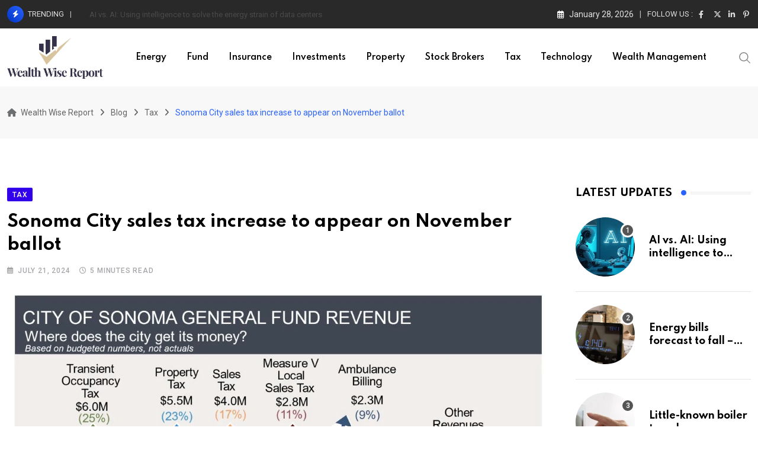

--- FILE ---
content_type: text/html; charset=UTF-8
request_url: https://wealthwisereport.com/tax/sonoma-city-sales-tax-increase-to-appear-on-november-ballot/
body_size: 35784
content:
<!doctype html>
<html dir="ltr" lang="en-US" data-theme="light-mode">
<head>
	<meta charset="UTF-8">
	<meta name="viewport" content="width=device-width, initial-scale=1.0">
	<link rel="profile" href="https://gmpg.org/xfn/11" />
	<title>Sonoma City sales tax increase to appear on November ballot - Wealth Wise Report</title>

		<!-- All in One SEO 4.9.3 - aioseo.com -->
	<meta name="description" content="Sonoma City Council unanimously approved a resolution to add a sales tax increase measure to the Nov. 5 ballot for the city of Sonoma at the July 17 City Council meeting. If approved by voters, Sonoma’s sales tax would increase by half a percent, raising it from 9% to 9.5%. The measure would add a" />
	<meta name="robots" content="max-image-preview:large" />
	<meta name="author" content="J.Barnes"/>
	<meta name="google-site-verification" content="d4APY1HPlZfp9_elGDDg8iu3PI7xIPyyRSTMjsXk-TY" />
	<meta name="keywords" content="tax" />
	<link rel="canonical" href="https://wealthwisereport.com/tax/sonoma-city-sales-tax-increase-to-appear-on-november-ballot/" />
	<meta name="generator" content="All in One SEO (AIOSEO) 4.9.3" />
		<meta property="og:locale" content="en_US" />
		<meta property="og:site_name" content="Wealth Wise Report -" />
		<meta property="og:type" content="article" />
		<meta property="og:title" content="Sonoma City sales tax increase to appear on November ballot - Wealth Wise Report" />
		<meta property="og:description" content="Sonoma City Council unanimously approved a resolution to add a sales tax increase measure to the Nov. 5 ballot for the city of Sonoma at the July 17 City Council meeting. If approved by voters, Sonoma’s sales tax would increase by half a percent, raising it from 9% to 9.5%. The measure would add a" />
		<meta property="og:url" content="https://wealthwisereport.com/tax/sonoma-city-sales-tax-increase-to-appear-on-november-ballot/" />
		<meta property="article:published_time" content="2024-07-21T04:03:33+00:00" />
		<meta property="article:modified_time" content="2024-07-21T04:03:33+00:00" />
		<meta name="twitter:card" content="summary_large_image" />
		<meta name="twitter:title" content="Sonoma City sales tax increase to appear on November ballot - Wealth Wise Report" />
		<meta name="twitter:description" content="Sonoma City Council unanimously approved a resolution to add a sales tax increase measure to the Nov. 5 ballot for the city of Sonoma at the July 17 City Council meeting. If approved by voters, Sonoma’s sales tax would increase by half a percent, raising it from 9% to 9.5%. The measure would add a" />
		<script type="application/ld+json" class="aioseo-schema">
			{"@context":"https:\/\/schema.org","@graph":[{"@type":"BlogPosting","@id":"https:\/\/wealthwisereport.com\/tax\/sonoma-city-sales-tax-increase-to-appear-on-november-ballot\/#blogposting","name":"Sonoma City sales tax increase to appear on November ballot - Wealth Wise Report","headline":"Sonoma City sales tax increase to appear on November ballot","author":{"@id":"https:\/\/wealthwisereport.com\/author\/wlminsport\/#author"},"publisher":{"@id":"https:\/\/wealthwisereport.com\/#organization"},"image":{"@type":"ImageObject","url":"https:\/\/wealthwisereport.com\/wp-content\/uploads\/2024\/07\/uuideeb525cd-2192-59e6-aca0-6490313252bctypeprimaryq75width1200.jpeg","width":1198,"height":674},"datePublished":"2024-07-21T04:03:33+00:00","dateModified":"2024-07-21T04:03:33+00:00","inLanguage":"en-US","mainEntityOfPage":{"@id":"https:\/\/wealthwisereport.com\/tax\/sonoma-city-sales-tax-increase-to-appear-on-november-ballot\/#webpage"},"isPartOf":{"@id":"https:\/\/wealthwisereport.com\/tax\/sonoma-city-sales-tax-increase-to-appear-on-november-ballot\/#webpage"},"articleSection":"Tax"},{"@type":"BreadcrumbList","@id":"https:\/\/wealthwisereport.com\/tax\/sonoma-city-sales-tax-increase-to-appear-on-november-ballot\/#breadcrumblist","itemListElement":[{"@type":"ListItem","@id":"https:\/\/wealthwisereport.com#listItem","position":1,"name":"Home","item":"https:\/\/wealthwisereport.com","nextItem":{"@type":"ListItem","@id":"https:\/\/wealthwisereport.com\/category\/tax\/#listItem","name":"Tax"}},{"@type":"ListItem","@id":"https:\/\/wealthwisereport.com\/category\/tax\/#listItem","position":2,"name":"Tax","item":"https:\/\/wealthwisereport.com\/category\/tax\/","nextItem":{"@type":"ListItem","@id":"https:\/\/wealthwisereport.com\/tax\/sonoma-city-sales-tax-increase-to-appear-on-november-ballot\/#listItem","name":"Sonoma City sales tax increase to appear on November ballot"},"previousItem":{"@type":"ListItem","@id":"https:\/\/wealthwisereport.com#listItem","name":"Home"}},{"@type":"ListItem","@id":"https:\/\/wealthwisereport.com\/tax\/sonoma-city-sales-tax-increase-to-appear-on-november-ballot\/#listItem","position":3,"name":"Sonoma City sales tax increase to appear on November ballot","previousItem":{"@type":"ListItem","@id":"https:\/\/wealthwisereport.com\/category\/tax\/#listItem","name":"Tax"}}]},{"@type":"Organization","@id":"https:\/\/wealthwisereport.com\/#organization","name":"Wealth Wise Report","url":"https:\/\/wealthwisereport.com\/"},{"@type":"Person","@id":"https:\/\/wealthwisereport.com\/author\/wlminsport\/#author","url":"https:\/\/wealthwisereport.com\/author\/wlminsport\/","name":"J.Barnes","image":{"@type":"ImageObject","@id":"https:\/\/wealthwisereport.com\/tax\/sonoma-city-sales-tax-increase-to-appear-on-november-ballot\/#authorImage","url":"https:\/\/secure.gravatar.com\/avatar\/dd26fe7b1badca1577991bf1fe850a9c10c4924a697537f0411a94482c3aa1e8?s=96&d=mm&r=g","width":96,"height":96,"caption":"J.Barnes"}},{"@type":"WebPage","@id":"https:\/\/wealthwisereport.com\/tax\/sonoma-city-sales-tax-increase-to-appear-on-november-ballot\/#webpage","url":"https:\/\/wealthwisereport.com\/tax\/sonoma-city-sales-tax-increase-to-appear-on-november-ballot\/","name":"Sonoma City sales tax increase to appear on November ballot - Wealth Wise Report","description":"Sonoma City Council unanimously approved a resolution to add a sales tax increase measure to the Nov. 5 ballot for the city of Sonoma at the July 17 City Council meeting. If approved by voters, Sonoma\u2019s sales tax would increase by half a percent, raising it from 9% to 9.5%. The measure would add a","inLanguage":"en-US","isPartOf":{"@id":"https:\/\/wealthwisereport.com\/#website"},"breadcrumb":{"@id":"https:\/\/wealthwisereport.com\/tax\/sonoma-city-sales-tax-increase-to-appear-on-november-ballot\/#breadcrumblist"},"author":{"@id":"https:\/\/wealthwisereport.com\/author\/wlminsport\/#author"},"creator":{"@id":"https:\/\/wealthwisereport.com\/author\/wlminsport\/#author"},"image":{"@type":"ImageObject","url":"https:\/\/wealthwisereport.com\/wp-content\/uploads\/2024\/07\/uuideeb525cd-2192-59e6-aca0-6490313252bctypeprimaryq75width1200.jpeg","@id":"https:\/\/wealthwisereport.com\/tax\/sonoma-city-sales-tax-increase-to-appear-on-november-ballot\/#mainImage","width":1198,"height":674},"primaryImageOfPage":{"@id":"https:\/\/wealthwisereport.com\/tax\/sonoma-city-sales-tax-increase-to-appear-on-november-ballot\/#mainImage"},"datePublished":"2024-07-21T04:03:33+00:00","dateModified":"2024-07-21T04:03:33+00:00"},{"@type":"WebSite","@id":"https:\/\/wealthwisereport.com\/#website","url":"https:\/\/wealthwisereport.com\/","name":"Wealth Wise Report","inLanguage":"en-US","publisher":{"@id":"https:\/\/wealthwisereport.com\/#organization"}}]}
		</script>
		<!-- All in One SEO -->

<noscript><style>#preloader{display:none;}</style></noscript><link rel='dns-prefetch' href='//fonts.googleapis.com' />
<link rel="alternate" type="application/rss+xml" title="Wealth Wise Report &raquo; Feed" href="https://wealthwisereport.com/feed/" />
<link rel="alternate" type="application/rss+xml" title="Wealth Wise Report &raquo; Comments Feed" href="https://wealthwisereport.com/comments/feed/" />
<link rel="alternate" type="application/rss+xml" title="Wealth Wise Report &raquo; Sonoma City sales tax increase to appear on November ballot Comments Feed" href="https://wealthwisereport.com/tax/sonoma-city-sales-tax-increase-to-appear-on-november-ballot/feed/" />
<link rel="alternate" title="oEmbed (JSON)" type="application/json+oembed" href="https://wealthwisereport.com/wp-json/oembed/1.0/embed?url=https%3A%2F%2Fwealthwisereport.com%2Ftax%2Fsonoma-city-sales-tax-increase-to-appear-on-november-ballot%2F" />
<link rel="alternate" title="oEmbed (XML)" type="text/xml+oembed" href="https://wealthwisereport.com/wp-json/oembed/1.0/embed?url=https%3A%2F%2Fwealthwisereport.com%2Ftax%2Fsonoma-city-sales-tax-increase-to-appear-on-november-ballot%2F&#038;format=xml" />
<style id='wp-img-auto-sizes-contain-inline-css' type='text/css'>
img:is([sizes=auto i],[sizes^="auto," i]){contain-intrinsic-size:3000px 1500px}
/*# sourceURL=wp-img-auto-sizes-contain-inline-css */
</style>
<style id='wp-emoji-styles-inline-css' type='text/css'>

	img.wp-smiley, img.emoji {
		display: inline !important;
		border: none !important;
		box-shadow: none !important;
		height: 1em !important;
		width: 1em !important;
		margin: 0 0.07em !important;
		vertical-align: -0.1em !important;
		background: none !important;
		padding: 0 !important;
	}
/*# sourceURL=wp-emoji-styles-inline-css */
</style>
<link rel='stylesheet' id='wp-block-library-css' href='https://wealthwisereport.com/wp-includes/css/dist/block-library/style.min.css?ver=cf10d3deb913a72e92db8d42b3b5eb8c' type='text/css' media='all' />
<style id='wp-block-library-theme-inline-css' type='text/css'>
.wp-block-audio :where(figcaption){color:#555;font-size:13px;text-align:center}.is-dark-theme .wp-block-audio :where(figcaption){color:#ffffffa6}.wp-block-audio{margin:0 0 1em}.wp-block-code{border:1px solid #ccc;border-radius:4px;font-family:Menlo,Consolas,monaco,monospace;padding:.8em 1em}.wp-block-embed :where(figcaption){color:#555;font-size:13px;text-align:center}.is-dark-theme .wp-block-embed :where(figcaption){color:#ffffffa6}.wp-block-embed{margin:0 0 1em}.blocks-gallery-caption{color:#555;font-size:13px;text-align:center}.is-dark-theme .blocks-gallery-caption{color:#ffffffa6}:root :where(.wp-block-image figcaption){color:#555;font-size:13px;text-align:center}.is-dark-theme :root :where(.wp-block-image figcaption){color:#ffffffa6}.wp-block-image{margin:0 0 1em}.wp-block-pullquote{border-bottom:4px solid;border-top:4px solid;color:currentColor;margin-bottom:1.75em}.wp-block-pullquote :where(cite),.wp-block-pullquote :where(footer),.wp-block-pullquote__citation{color:currentColor;font-size:.8125em;font-style:normal;text-transform:uppercase}.wp-block-quote{border-left:.25em solid;margin:0 0 1.75em;padding-left:1em}.wp-block-quote cite,.wp-block-quote footer{color:currentColor;font-size:.8125em;font-style:normal;position:relative}.wp-block-quote:where(.has-text-align-right){border-left:none;border-right:.25em solid;padding-left:0;padding-right:1em}.wp-block-quote:where(.has-text-align-center){border:none;padding-left:0}.wp-block-quote.is-large,.wp-block-quote.is-style-large,.wp-block-quote:where(.is-style-plain){border:none}.wp-block-search .wp-block-search__label{font-weight:700}.wp-block-search__button{border:1px solid #ccc;padding:.375em .625em}:where(.wp-block-group.has-background){padding:1.25em 2.375em}.wp-block-separator.has-css-opacity{opacity:.4}.wp-block-separator{border:none;border-bottom:2px solid;margin-left:auto;margin-right:auto}.wp-block-separator.has-alpha-channel-opacity{opacity:1}.wp-block-separator:not(.is-style-wide):not(.is-style-dots){width:100px}.wp-block-separator.has-background:not(.is-style-dots){border-bottom:none;height:1px}.wp-block-separator.has-background:not(.is-style-wide):not(.is-style-dots){height:2px}.wp-block-table{margin:0 0 1em}.wp-block-table td,.wp-block-table th{word-break:normal}.wp-block-table :where(figcaption){color:#555;font-size:13px;text-align:center}.is-dark-theme .wp-block-table :where(figcaption){color:#ffffffa6}.wp-block-video :where(figcaption){color:#555;font-size:13px;text-align:center}.is-dark-theme .wp-block-video :where(figcaption){color:#ffffffa6}.wp-block-video{margin:0 0 1em}:root :where(.wp-block-template-part.has-background){margin-bottom:0;margin-top:0;padding:1.25em 2.375em}
/*# sourceURL=/wp-includes/css/dist/block-library/theme.min.css */
</style>
<style id='classic-theme-styles-inline-css' type='text/css'>
/*! This file is auto-generated */
.wp-block-button__link{color:#fff;background-color:#32373c;border-radius:9999px;box-shadow:none;text-decoration:none;padding:calc(.667em + 2px) calc(1.333em + 2px);font-size:1.125em}.wp-block-file__button{background:#32373c;color:#fff;text-decoration:none}
/*# sourceURL=/wp-includes/css/classic-themes.min.css */
</style>
<link rel='stylesheet' id='aioseo/css/src/vue/standalone/blocks/table-of-contents/global.scss-css' href='https://wealthwisereport.com/wp-content/plugins/all-in-one-seo-pack/dist/Lite/assets/css/table-of-contents/global.e90f6d47.css?ver=4.9.3' type='text/css' media='all' />
<style id='global-styles-inline-css' type='text/css'>
:root{--wp--preset--aspect-ratio--square: 1;--wp--preset--aspect-ratio--4-3: 4/3;--wp--preset--aspect-ratio--3-4: 3/4;--wp--preset--aspect-ratio--3-2: 3/2;--wp--preset--aspect-ratio--2-3: 2/3;--wp--preset--aspect-ratio--16-9: 16/9;--wp--preset--aspect-ratio--9-16: 9/16;--wp--preset--color--black: #000000;--wp--preset--color--cyan-bluish-gray: #abb8c3;--wp--preset--color--white: #ffffff;--wp--preset--color--pale-pink: #f78da7;--wp--preset--color--vivid-red: #cf2e2e;--wp--preset--color--luminous-vivid-orange: #ff6900;--wp--preset--color--luminous-vivid-amber: #fcb900;--wp--preset--color--light-green-cyan: #7bdcb5;--wp--preset--color--vivid-green-cyan: #00d084;--wp--preset--color--pale-cyan-blue: #8ed1fc;--wp--preset--color--vivid-cyan-blue: #0693e3;--wp--preset--color--vivid-purple: #9b51e0;--wp--preset--color--neeon-primary: #2962ff;--wp--preset--color--neeon-secondary: #0034c2;--wp--preset--color--neeon-button-dark-gray: #333333;--wp--preset--color--neeon-button-light-gray: #a5a6aa;--wp--preset--color--neeon-button-white: #ffffff;--wp--preset--gradient--vivid-cyan-blue-to-vivid-purple: linear-gradient(135deg,rgb(6,147,227) 0%,rgb(155,81,224) 100%);--wp--preset--gradient--light-green-cyan-to-vivid-green-cyan: linear-gradient(135deg,rgb(122,220,180) 0%,rgb(0,208,130) 100%);--wp--preset--gradient--luminous-vivid-amber-to-luminous-vivid-orange: linear-gradient(135deg,rgb(252,185,0) 0%,rgb(255,105,0) 100%);--wp--preset--gradient--luminous-vivid-orange-to-vivid-red: linear-gradient(135deg,rgb(255,105,0) 0%,rgb(207,46,46) 100%);--wp--preset--gradient--very-light-gray-to-cyan-bluish-gray: linear-gradient(135deg,rgb(238,238,238) 0%,rgb(169,184,195) 100%);--wp--preset--gradient--cool-to-warm-spectrum: linear-gradient(135deg,rgb(74,234,220) 0%,rgb(151,120,209) 20%,rgb(207,42,186) 40%,rgb(238,44,130) 60%,rgb(251,105,98) 80%,rgb(254,248,76) 100%);--wp--preset--gradient--blush-light-purple: linear-gradient(135deg,rgb(255,206,236) 0%,rgb(152,150,240) 100%);--wp--preset--gradient--blush-bordeaux: linear-gradient(135deg,rgb(254,205,165) 0%,rgb(254,45,45) 50%,rgb(107,0,62) 100%);--wp--preset--gradient--luminous-dusk: linear-gradient(135deg,rgb(255,203,112) 0%,rgb(199,81,192) 50%,rgb(65,88,208) 100%);--wp--preset--gradient--pale-ocean: linear-gradient(135deg,rgb(255,245,203) 0%,rgb(182,227,212) 50%,rgb(51,167,181) 100%);--wp--preset--gradient--electric-grass: linear-gradient(135deg,rgb(202,248,128) 0%,rgb(113,206,126) 100%);--wp--preset--gradient--midnight: linear-gradient(135deg,rgb(2,3,129) 0%,rgb(40,116,252) 100%);--wp--preset--gradient--neeon-gradient-color: linear-gradient(135deg, rgba(255, 0, 0, 1) 0%, rgba(252, 75, 51, 1) 100%);--wp--preset--font-size--small: 12px;--wp--preset--font-size--medium: 20px;--wp--preset--font-size--large: 36px;--wp--preset--font-size--x-large: 42px;--wp--preset--font-size--normal: 16px;--wp--preset--font-size--huge: 50px;--wp--preset--spacing--20: 0.44rem;--wp--preset--spacing--30: 0.67rem;--wp--preset--spacing--40: 1rem;--wp--preset--spacing--50: 1.5rem;--wp--preset--spacing--60: 2.25rem;--wp--preset--spacing--70: 3.38rem;--wp--preset--spacing--80: 5.06rem;--wp--preset--shadow--natural: 6px 6px 9px rgba(0, 0, 0, 0.2);--wp--preset--shadow--deep: 12px 12px 50px rgba(0, 0, 0, 0.4);--wp--preset--shadow--sharp: 6px 6px 0px rgba(0, 0, 0, 0.2);--wp--preset--shadow--outlined: 6px 6px 0px -3px rgb(255, 255, 255), 6px 6px rgb(0, 0, 0);--wp--preset--shadow--crisp: 6px 6px 0px rgb(0, 0, 0);}:where(.is-layout-flex){gap: 0.5em;}:where(.is-layout-grid){gap: 0.5em;}body .is-layout-flex{display: flex;}.is-layout-flex{flex-wrap: wrap;align-items: center;}.is-layout-flex > :is(*, div){margin: 0;}body .is-layout-grid{display: grid;}.is-layout-grid > :is(*, div){margin: 0;}:where(.wp-block-columns.is-layout-flex){gap: 2em;}:where(.wp-block-columns.is-layout-grid){gap: 2em;}:where(.wp-block-post-template.is-layout-flex){gap: 1.25em;}:where(.wp-block-post-template.is-layout-grid){gap: 1.25em;}.has-black-color{color: var(--wp--preset--color--black) !important;}.has-cyan-bluish-gray-color{color: var(--wp--preset--color--cyan-bluish-gray) !important;}.has-white-color{color: var(--wp--preset--color--white) !important;}.has-pale-pink-color{color: var(--wp--preset--color--pale-pink) !important;}.has-vivid-red-color{color: var(--wp--preset--color--vivid-red) !important;}.has-luminous-vivid-orange-color{color: var(--wp--preset--color--luminous-vivid-orange) !important;}.has-luminous-vivid-amber-color{color: var(--wp--preset--color--luminous-vivid-amber) !important;}.has-light-green-cyan-color{color: var(--wp--preset--color--light-green-cyan) !important;}.has-vivid-green-cyan-color{color: var(--wp--preset--color--vivid-green-cyan) !important;}.has-pale-cyan-blue-color{color: var(--wp--preset--color--pale-cyan-blue) !important;}.has-vivid-cyan-blue-color{color: var(--wp--preset--color--vivid-cyan-blue) !important;}.has-vivid-purple-color{color: var(--wp--preset--color--vivid-purple) !important;}.has-black-background-color{background-color: var(--wp--preset--color--black) !important;}.has-cyan-bluish-gray-background-color{background-color: var(--wp--preset--color--cyan-bluish-gray) !important;}.has-white-background-color{background-color: var(--wp--preset--color--white) !important;}.has-pale-pink-background-color{background-color: var(--wp--preset--color--pale-pink) !important;}.has-vivid-red-background-color{background-color: var(--wp--preset--color--vivid-red) !important;}.has-luminous-vivid-orange-background-color{background-color: var(--wp--preset--color--luminous-vivid-orange) !important;}.has-luminous-vivid-amber-background-color{background-color: var(--wp--preset--color--luminous-vivid-amber) !important;}.has-light-green-cyan-background-color{background-color: var(--wp--preset--color--light-green-cyan) !important;}.has-vivid-green-cyan-background-color{background-color: var(--wp--preset--color--vivid-green-cyan) !important;}.has-pale-cyan-blue-background-color{background-color: var(--wp--preset--color--pale-cyan-blue) !important;}.has-vivid-cyan-blue-background-color{background-color: var(--wp--preset--color--vivid-cyan-blue) !important;}.has-vivid-purple-background-color{background-color: var(--wp--preset--color--vivid-purple) !important;}.has-black-border-color{border-color: var(--wp--preset--color--black) !important;}.has-cyan-bluish-gray-border-color{border-color: var(--wp--preset--color--cyan-bluish-gray) !important;}.has-white-border-color{border-color: var(--wp--preset--color--white) !important;}.has-pale-pink-border-color{border-color: var(--wp--preset--color--pale-pink) !important;}.has-vivid-red-border-color{border-color: var(--wp--preset--color--vivid-red) !important;}.has-luminous-vivid-orange-border-color{border-color: var(--wp--preset--color--luminous-vivid-orange) !important;}.has-luminous-vivid-amber-border-color{border-color: var(--wp--preset--color--luminous-vivid-amber) !important;}.has-light-green-cyan-border-color{border-color: var(--wp--preset--color--light-green-cyan) !important;}.has-vivid-green-cyan-border-color{border-color: var(--wp--preset--color--vivid-green-cyan) !important;}.has-pale-cyan-blue-border-color{border-color: var(--wp--preset--color--pale-cyan-blue) !important;}.has-vivid-cyan-blue-border-color{border-color: var(--wp--preset--color--vivid-cyan-blue) !important;}.has-vivid-purple-border-color{border-color: var(--wp--preset--color--vivid-purple) !important;}.has-vivid-cyan-blue-to-vivid-purple-gradient-background{background: var(--wp--preset--gradient--vivid-cyan-blue-to-vivid-purple) !important;}.has-light-green-cyan-to-vivid-green-cyan-gradient-background{background: var(--wp--preset--gradient--light-green-cyan-to-vivid-green-cyan) !important;}.has-luminous-vivid-amber-to-luminous-vivid-orange-gradient-background{background: var(--wp--preset--gradient--luminous-vivid-amber-to-luminous-vivid-orange) !important;}.has-luminous-vivid-orange-to-vivid-red-gradient-background{background: var(--wp--preset--gradient--luminous-vivid-orange-to-vivid-red) !important;}.has-very-light-gray-to-cyan-bluish-gray-gradient-background{background: var(--wp--preset--gradient--very-light-gray-to-cyan-bluish-gray) !important;}.has-cool-to-warm-spectrum-gradient-background{background: var(--wp--preset--gradient--cool-to-warm-spectrum) !important;}.has-blush-light-purple-gradient-background{background: var(--wp--preset--gradient--blush-light-purple) !important;}.has-blush-bordeaux-gradient-background{background: var(--wp--preset--gradient--blush-bordeaux) !important;}.has-luminous-dusk-gradient-background{background: var(--wp--preset--gradient--luminous-dusk) !important;}.has-pale-ocean-gradient-background{background: var(--wp--preset--gradient--pale-ocean) !important;}.has-electric-grass-gradient-background{background: var(--wp--preset--gradient--electric-grass) !important;}.has-midnight-gradient-background{background: var(--wp--preset--gradient--midnight) !important;}.has-small-font-size{font-size: var(--wp--preset--font-size--small) !important;}.has-medium-font-size{font-size: var(--wp--preset--font-size--medium) !important;}.has-large-font-size{font-size: var(--wp--preset--font-size--large) !important;}.has-x-large-font-size{font-size: var(--wp--preset--font-size--x-large) !important;}
:where(.wp-block-post-template.is-layout-flex){gap: 1.25em;}:where(.wp-block-post-template.is-layout-grid){gap: 1.25em;}
:where(.wp-block-term-template.is-layout-flex){gap: 1.25em;}:where(.wp-block-term-template.is-layout-grid){gap: 1.25em;}
:where(.wp-block-columns.is-layout-flex){gap: 2em;}:where(.wp-block-columns.is-layout-grid){gap: 2em;}
:root :where(.wp-block-pullquote){font-size: 1.5em;line-height: 1.6;}
/*# sourceURL=global-styles-inline-css */
</style>
<link rel='stylesheet' id='wp_automatic_gallery_style-css' href='https://wealthwisereport.com/wp-content/plugins/wp-automatic/css/wp-automatic.css?ver=1.0.0' type='text/css' media='all' />
<link rel='stylesheet' id='upw_theme_standard-css' href='https://wealthwisereport.com/wp-content/plugins/ultimate-posts-widget/css/upw-theme-standard.min.css?ver=cf10d3deb913a72e92db8d42b3b5eb8c' type='text/css' media='all' />
<link rel='stylesheet' id='neeon-gfonts-css' href='//fonts.googleapis.com/css?family=Roboto%3A500%2C700%2C400%7CSpartan%3A400%2C500%2C600%2C700%2C600&#038;display=fallback&#038;ver=3.1.1' type='text/css' media='all' />
<link rel='stylesheet' id='bootstrap-css' href='https://wealthwisereport.com/wp-content/themes/neeon/assets/css/bootstrap.min.css?ver=3.1.1' type='text/css' media='all' />
<link rel='stylesheet' id='flaticon-neeon-css' href='https://wealthwisereport.com/wp-content/themes/neeon/assets/fonts/flaticon-neeon/flaticon.css?ver=3.1.1' type='text/css' media='all' />
<link rel='stylesheet' id='magnific-popup-css' href='https://wealthwisereport.com/wp-content/themes/neeon/assets/css/magnific-popup.css?ver=3.1.1' type='text/css' media='all' />
<link rel='stylesheet' id='swiper-min-css' href='https://wealthwisereport.com/wp-content/themes/neeon/assets/css/swiper.min.css?ver=3.1.1' type='text/css' media='all' />
<link rel='stylesheet' id='font-awesome-css' href='https://wealthwisereport.com/wp-content/themes/neeon/assets/css/font-awesome.min.css?ver=3.1.1' type='text/css' media='all' />
<link rel='stylesheet' id='animate-css' href='https://wealthwisereport.com/wp-content/themes/neeon/assets/css/animate.min.css?ver=3.1.1' type='text/css' media='all' />
<link rel='stylesheet' id='neeon-default-css' href='https://wealthwisereport.com/wp-content/themes/neeon/assets/css/default.css?ver=3.1.1' type='text/css' media='all' />
<link rel='stylesheet' id='neeon-elementor-css' href='https://wealthwisereport.com/wp-content/themes/neeon/assets/css/elementor.css?ver=3.1.1' type='text/css' media='all' />
<link rel='stylesheet' id='neeon-style-css' href='https://wealthwisereport.com/wp-content/themes/neeon/assets/css/style.css?ver=3.1.1' type='text/css' media='all' />
<style id='neeon-style-inline-css' type='text/css'>
	
	.entry-banner {
					background-color: #f7f7f7;
			}

	.content-area {
		padding-top: 80px; 
		padding-bottom: 80px;
	}

		#page .content-area {
		background-image: url(  );
		background-color: #ffffff;
	}
	
	.error-page-area {		 
		background-color: #ffffff;
	}
	
	
/*# sourceURL=neeon-style-inline-css */
</style>
<link rel='stylesheet' id='mediaelement-css' href='https://wealthwisereport.com/wp-includes/js/mediaelement/mediaelementplayer-legacy.min.css?ver=4.2.17' type='text/css' media='all' />
<link rel='stylesheet' id='wp-mediaelement-css' href='https://wealthwisereport.com/wp-includes/js/mediaelement/wp-mediaelement.min.css?ver=cf10d3deb913a72e92db8d42b3b5eb8c' type='text/css' media='all' />
<style id='neeon-dynamic-inline-css' type='text/css'>
@media ( min-width:1400px ) { .container {  max-width: 1320px; } } a { color: #2962ff; } .primary-color { color: #2962ff; } .secondary-color { color: #0034c2; } #preloader { background-color: #ffffff; } .loader .cssload-inner.cssload-one, .loader .cssload-inner.cssload-two, .loader .cssload-inner.cssload-three { border-color: #2962ff; } .scroll-wrap:after { color: #2962ff; } .scroll-wrap svg.scroll-circle path {   stroke: #2962ff; } .site-header .site-branding a, .mean-container .mean-bar .mobile-logo, .additional-menu-area .sidenav .additional-logo a { color: #2962ff; } body { color: #6c6f72; font-family: 'Roboto', sans-serif !important; font-size: 16px; line-height: 28px; font-weight : normal; font-style: normal; } h1,h2,h3,h4,h5,h6 { font-family: 'Spartan', sans-serif; font-weight : 700; } h1 { font-size: 36px; line-height: 40px; font-style: normal; } h2 { font-size: 28.44px; line-height: 32px; font-style: normal; } h3 { font-size: 22.63px; line-height: 33px; font-style: normal; } h4 { font-size: 20.25px; line-height: 30px; font-style: normal; } h5 { font-size: 18px; line-height: 28px; font-style: normal; } h6 { font-size: 16px; line-height: 26px; font-style: normal; } .topbar-style-1 .header-top-bar { background-color: #292929; color: #e0e0e0; } .ticker-title { color: #e0e0e0; } .topbar-style-1 .tophead-social li a i, .topbar-style-1 .header-top-bar .social-label, .topbar-style-1 .header-top-bar a { color: #e0e0e0; } .topbar-style-1 .header-top-bar i, .topbar-style-1 .header-top-bar a:hover, .topbar-style-1 .tophead-social li a:hover i { color: #ffffff; } .topbar-style-2 .header-top-bar { background-color: #2962ff; color: #ffffff; } .topbar-style-2 .header-top-bar a { color: #ffffff; } .topbar-style-2 .tophead-left i, .topbar-style-2 .tophead-right i { color: #ffffff; } .topbar-style-3 .header-top-bar { background-color: #f7f7f7; color: #818181; } .topbar-style-3 .header-top-bar .social-label { color: #818181; } .topbar-style-3 .header-top-bar a { color: #818181; } .topbar-style-3 .tophead-left i, .topbar-style-3 .tophead-right i { color: #818181; } .topbar-style-4 .header-top-bar { background-color: #292929; color: #c7c3c3; } .topbar-style-4 .header-top-bar .social-label { color: #c7c3c3; } .topbar-style-4 .header-top-bar a { color: #c7c3c3; } .topbar-style-4 .tophead-left i, .topbar-style-4 .tophead-right i { color: #ffffff; } .topbar-style-5 .header-top-bar { background-color: #ffffff; } .topbar-style-5 .header-top-bar .social-label { color: #adadad; } .topbar-style-5 .tophead-right .search-icon a, .topbar-style-5 .tophead-social li a { color: #7a7a7a; } .topbar-style-5 .tophead-right .search-icon a:hover, .topbar-style-5 .tophead-social li a:hover { color: #2962ff; } .site-header .main-navigation nav ul li a { font-family: 'Spartan', sans-serif; font-size: 14px; line-height: 22px; font-weight : 600; color: #000000; font-style: normal; } .site-header .main-navigation ul li ul li a { font-family: 'Spartan', sans-serif; font-size: 13px; line-height: 22px; font-weight : 500; color: #656567; font-style: normal; } .mean-container .mean-nav ul li a { font-family: 'Spartan', sans-serif; font-size: 13px; line-height: 22px; font-weight : 600; font-style: normal; } .rt-topbar-menu .menu li a { font-family: 'Spartan', sans-serif; font-size: 14px; line-height: 22px; color: #c7c3c3; font-style: normal; } .site-header .main-navigation ul.menu > li > a:hover { color: #2962ff; } .site-header .main-navigation ul.menu li.current-menu-item > a, .site-header .main-navigation ul.menu > li.current > a { color: #2962ff; } .site-header .main-navigation ul.menu li.current-menu-ancestor > a { color: #2962ff; } .header-style-1 .site-header .rt-sticky-menu .main-navigation nav > ul > li > a, .header-style-2 .site-header .rt-sticky-menu .main-navigation nav > ul > li > a, .header-style-3 .site-header .rt-sticky-menu .main-navigation nav > ul > li > a, .header-style-4 .site-header .rt-sticky-menu .main-navigation nav > ul > li > a { color: #000000; } .header-style-1 .site-header .rt-sticky-menu .main-navigation nav > ul > li > a:hover, .header-style-2 .site-header .rt-sticky-menu .main-navigation nav > ul > li > a:hover, .header-style-3 .site-header .rt-sticky-menu .main-navigation nav > ul > li > a:hover, .header-style-4 .site-header .rt-sticky-menu .main-navigation nav > ul > li > a:hover { color: #2962ff; } .site-header .main-navigation nav ul li a.active { color: #2962ff; } .site-header .main-navigation nav > ul > li > a::before { background-color: #2962ff; } .header-style-1 .site-header .main-navigation ul.menu > li.current > a:hover, .header-style-1 .site-header .main-navigation ul.menu > li.current-menu-item > a:hover, .header-style-1 .site-header .main-navigation ul li a.active, .header-style-1 .site-header .main-navigation ul.menu > li.current-menu-item > a, .header-style-1 .site-header .main-navigation ul.menu > li.current > a { color: #2962ff; } .info-menu-bar .cart-icon-area .cart-icon-num, .header-search-field .search-form .search-button:hover { background-color: #2962ff; } .additional-menu-area .sidenav-social span a:hover { background-color: #2962ff; } .additional-menu-area .sidenav ul li a:hover { color: #2962ff; } .rt-slide-nav .offscreen-navigation li.current-menu-item > a, .rt-slide-nav .offscreen-navigation li.current-menu-parent > a, .rt-slide-nav .offscreen-navigation ul li > span.open:after { color: #2962ff; } .rt-slide-nav .offscreen-navigation ul li > a:hover:before { background-color: #2962ff; } .site-header .main-navigation ul li ul { background-color: #ffffff; } .site-header .main-navigation ul.menu li ul.sub-menu li a:hover { color: #2962ff; } .site-header .main-navigation ul li ul.sub-menu li:hover > a:before { background-color: #2962ff; } .site-header .main-navigation ul li ul.sub-menu li.menu-item-has-children:hover:before { color: #2962ff; } .site-header .main-navigation ul li ul li:hover { background-color: #ffffff; } .site-header .main-navigation ul li.mega-menu > ul.sub-menu { background-color: #ffffff} .site-header .main-navigation ul li.mega-menu > ul.sub-menu li:before { color: #2962ff; } .site-header .main-navigation ul li ul.sub-menu li.menu-item-has-children:before { color: #656567; } .mean-container a.meanmenu-reveal, .mean-container .mean-nav ul li a.mean-expand { color: #2962ff; } .mean-container a.meanmenu-reveal span { background-color: #2962ff; } .mean-container .mean-nav ul li a:hover, .mean-container .mean-nav > ul > li.current-menu-item > a { color: #2962ff; } .mean-container .mean-nav ul li.current_page_item > a, .mean-container .mean-nav ul li.current-menu-item > a, .mean-container .mean-nav ul li.current-menu-parent > a { color: #2962ff; } .cart-area .cart-trigger-icon > span { background-color: #2962ff; } .site-header .search-box .search-text { border-color: #2962ff; } .header-style-1 .site-header .header-top .icon-left, .header-style-1 .site-header .header-top .info-text a:hover { color: #2962ff; } .header-style-2 .header-icon-area .header-search-box a:hover i { background-color: #2962ff; } .header-style-3 .site-header .info-wrap .info i { color: #2962ff; } .header-style-5 .site-header .main-navigation > nav > ul > li > a { color: #ffffff; } .header-style-13 .header-social li a:hover, .header-style-6 .header-search-six .search-form button:hover, .header-style-8 .header-search-six .search-form button:hover, .header-style-10 .header-search-six .search-form button:hover { color: #2962ff; } .header-style-7 .site-header .main-navigation > nav > ul > li > a, .header-style-9 .site-header .main-navigation > nav > ul > li > a, .header-style-12 .site-header .main-navigation > nav > ul > li > a { color: #ffffff; } .header-social li a:hover, .cart-area .cart-trigger-icon:hover, .header-icon-area .search-icon a:hover, .header-icon-area .user-icon-area a:hover, .menu-user .user-icon-area a:hover { color: #2962ff; } .mobile-top-bar .mobile-social li a:hover, .additional-menu-area .sidenav .closebtn { background-color: #2962ff; } .mobile-top-bar .mobile-top .icon-left, .mobile-top-bar .mobile-top .info-text a:hover, .additional-menu-area .sidenav-address span a:hover, .additional-menu-area .sidenav-address span i { color: #2962ff; } .header__switch {   background: #2962ff; } .header__switch__main {   background: #0034c2; } .breadcrumb-area .entry-breadcrumb span a, .breadcrumb-trail ul.trail-items li a { color: #646464; } .breadcrumb-area .entry-breadcrumb span a:hover, .breadcrumb-trail ul.trail-items li a:hover { color: #2962ff; } .breadcrumb-trail ul.trail-items li, .entry-banner .entry-breadcrumb .delimiter, .entry-banner .entry-breadcrumb .dvdr { color: #646464; } .breadcrumb-area .entry-breadcrumb .current-item { color: #2962ff; } .entry-banner:after {   background: rgba(247, 247, 247, 0.1); } .entry-banner .entry-banner-content { padding-top: 30px; padding-bottom: 30px; } .footer-area .widgettitle { color: #ffffff; } .footer-top-area .widget a, .footer-area .footer-social li a, .footer-top-area .widget ul.menu li a:before, .footer-top-area .widget_archive li a:before, .footer-top-area ul li.recentcomments a:before, .footer-top-area ul li.recentcomments span a:before, .footer-top-area .widget_categories li a:before, .footer-top-area .widget_pages li a:before, .footer-top-area .widget_meta li a:before, .footer-top-area .widget_recent_entries ul li a:before, .footer-top-area .post-box-style .post-content .entry-title a { color: #d0d0d0; } .footer-top-area .widget a:hover, .footer-top-area .widget a:active, .footer-top-area ul li a:hover i, .footer-top-area .widget ul.menu li a:hover:before, .footer-top-area .widget_archive li a:hover:before, .footer-top-area .widget_categories li a:hover:before, .footer-top-area .widget_pages li a:hover:before, .footer-top-area .widget_meta li a:hover:before, .footer-top-area .widget_recent_entries ul li a:hover:before, .footer-top-area .post-box-style .post-content .entry-title a:hover { color: #ffffff; } .footer-top-area .widget_tag_cloud a { color: #d0d0d0 !important; } .footer-top-area .widget_tag_cloud a:hover { color: #ffffff !important; } .footer-top-area .post-box-style .post-box-cat a, .footer-top-area .post-box-style .post-box-date, .footer-top-area .post-box-style .entry-cat a, .footer-top-area .post-box-style .entry-date { color: #d0d0d0; } .footer-area .footer-social li a:hover { background: #2962ff; } .footer-top-area .widget ul.menu li a:hover::before, .footer-top-area .widget_categories ul li a:hover::before, .footer-top-area .rt-category .rt-item a:hover .rt-cat-name::before { background-color: #2962ff; } .rt-box-title-1 span { border-top-color: #2962ff; } .footer-area .copyright { color: #ffffff; } .footer-area .copyright a { color: #d0d0d0; } .footer-area .copyright a:hover { color: #ffffff; } .footer-area .footer-copyright-area { background-color: #292929; } .footer-style-1 .footer-area { background-color: #0f1012; color: #d0d0d0; } .footer-style-2 .footer-top-area { background-color: #0f1012; color: #d0d0d0; } .footer-style-3 .footer-area .widgettitle {   color: #ffffff; } .footer-style-3 .footer-top-area { background-color: #0f1012; color: #d0d0d0; } .footer-style-3 .footer-area .copyright { color: #d0d0d0; } .footer-style-3 .footer-area .copyright a:hover {   color: #ffffff; } .footer-style-3 .footer-top-area a, .footer-style-3 .footer-area .copyright a, .footer-style-3 .footer-top-area .widget ul.menu li a { color: #d0d0d0; } .footer-style-3 .footer-top-area a:hover, .footer-style-3 .footer-area .copyright a:hover, .footer-style-3 .footer-top-area .widget ul.menu li a:hover { color: #ffffff; } .footer-style-3 .footer-top-area .widget ul.menu li a:after {   background-color: #ffffff; } .footer-style-4 .footer-area { background-color: #0f1012; color: #d0d0d0; } .footer-style-5 .footer-area .widgettitle {   color: #000000; } .footer-style-5 .footer-area { background-color: #f7f7f7; color: #000000; } .footer-style-5 .footer-top-area .widget a, .footer-style-5 .footer-top-area .post-box-style .post-content .entry-title a, .footer-style-5 .footer-top-area .post-box-style .post-content .entry-title a:hover { color: #000000; } .footer-style-5 .footer-top-area .widget a:hover, .footer-style-5 .footer-area .copyright a:hover { color: #2962ff; } .footer-style-5 .footer-area .copyright, .footer-style-5 .footer-area .copyright a, .footer-style-5 .footer-top-area .post-box-style .entry-cat a, .footer-style-5 .footer-top-area .post-box-style .entry-date {   color: #a5a6aa; } .footer-style-6 .footer-area .widgettitle, .footer-style-6 .footer-top-area .post-box-style .post-content .entry-title a, .footer-style-6 .footer-top-area .post-box-style .post-content .entry-title a:hover {   color: #000000; } .footer-style-6 .footer-area { background-color: #ffffff; color: #6c6f72; } .footer-style-6 .footer-area .footer-social li a {   border-color: #6c6f72;   color: #6c6f72; } .footer-style-6 .footer-top-area .post-box-style .entry-cat a, .footer-style-6 .footer-top-area .post-box-style .entry-date {   color: #6c6f72; } .footer-style-6 .footer-top-area .widget a { color: #6c6f72; } .footer-style-6 .footer-area .footer-social li a:hover, .footer-style-6 .footer-top-area .rt-category .rt-item a:hover .rt-cat-name::before { background-color: #2962ff; } .footer-style-6 .footer-top-area .rt-category .rt-item .rt-cat-name::before {   background-color: #6c6f72; } .footer-style-6 .footer-area .copyright, .footer-style-6 .footer-area .copyright a {   color: #6c6f72; } .footer-style-6 .footer-top-area .widget a:hover, .footer-style-6 .footer-area .copyright a:hover { color: #2962ff; } .footer-style-7 .footer-area .widgettitle {   color: #ffffff; } .footer-style-7 .footer-top-area { background-color: #0f1012; color: #d0d0d0; } .footer-style-7 .footer-area .copyright { color: #d0d0d0; } .footer-style-7 .footer-area .copyright a:hover {   color: #ffffff; } .footer-style-7 .footer-top-area a, .footer-style-7 .footer-area .copyright a, .footer-style-7 .footer-top-area .widget ul.menu li a { color: #d0d0d0; } .footer-style-7 .footer-top-area a:hover, .footer-style-7 .footer-area .copyright a:hover, .footer-style-7 .footer-top-area .widget ul.menu li a:hover { color: #ffffff; } .footer-style-7 .footer-top-area .widget ul.menu li a:after {   background-color: #ffffff; } .footer-style-8 .footer-area { background-color: #0f1012; color: #d0d0d0; } .post-box-style .entry-cat a:hover, .post-tab-layout .post-tab-cat a:hover { color: #2962ff; } .sidebar-widget-area .widget .widgettitle .titledot, .rt-category-style2 .rt-item:hover .rt-cat-count, .sidebar-widget-area .widget_tag_cloud a:hover, .sidebar-widget-area .widget_product_tag_cloud a:hover, .post-box-style .item-list:hover .post-box-img .post-img::after, .post-tab-layout ul.btn-tab li .active, .post-tab-layout ul.btn-tab li a:hover { background-color: #2962ff; } .rt-image-style3 .rt-image:after, .widget_neeon_about_author .author-widget:after { background-image: linear-gradient(38deg, #512da8 0%, #2962ff 100%); } .error-page-content .error-title { color: #000000; } .error-page-content p { color: #6c6f72; } .play-btn-white, a.button-style-4:hover { color: #2962ff; } .button-style-2, .search-form button, .play-btn-primary, .button-style-1:hover:before, a.button-style-3:hover, .section-title .swiper-button > div:hover { background-color: #2962ff; } .play-btn-primary:hover, .play-btn-white:hover, .play-btn-white-xl:hover, .play-btn-white-lg:hover, .play-btn-transparent:hover, .play-btn-transparent-2:hover, .play-btn-transparent-3:hover, .play-btn-gray:hover, .search-form button:hover, .button-style-2:hover:before { background-color: #0034c2; } a.button-style-4.btn-common:hover path.rt-button-cap { stroke: #2962ff; } .entry-header ul.entry-meta li a:hover, .entry-footer ul.item-tags li a:hover { color: #2962ff; } .rt-related-post-info .post-title a:hover, .rt-related-post-info .post-date ul li.post-relate-date, .post-detail-style2 .show-image .entry-header ul.entry-meta li a:hover { color: #2962ff; } .about-author ul.author-box-social li a:hover, .rt-related-post .entry-content .entry-categories a:hover { color: #2962ff; } .post-navigation a:hover { color: #2962ff; } .entry-header .entry-meta ul li i, .entry-header .entry-meta ul li a:hover { color: #2962ff; } .single-post .entry-content ol li:before, .entry-content ol li:before, .meta-tags a:hover { background-color: #2962ff; } .rt-related-post .title-section h2:after, .single-post .ajax-scroll-post > .type-post:after { background-color: #2962ff; } .entry-footer .item-tags a:hover { background-color: #2962ff; } .single-post .main-wrap > .entry-content, .single-post .main-wrap .entry-footer, .single-post .main-wrap .about-author, .single-post .main-wrap .post-navigation, .single-post .main-wrap .rtrs-review-wrap, .single-post .main-wrap .rt-related-post, .single-post .main-wrap .comments-area, .single-post .main-wrap .content-bottom-ad { margin-left: 0px; margin-right: 0px; } .blog-box ul.entry-meta li a:hover, .blog-layout-1 .blog-box ul.entry-meta li a:hover, .blog-box ul.entry-meta li.post-comment a:hover { color: #2962ff; } .entry-categories .category-style, .admin-author .author-designation::after, .admin-author .author-box-social li a:hover { background-color: #2962ff; } #respond form .btn-send { background-color: #2962ff; } #respond form .btn-send:hover {   background: #0034c2; } .item-comments .item-comments-list ul.comments-list li .comment-reply { background-color: #2962ff; } form.post-password-form input[type="submit"] {   background: #2962ff; } form.post-password-form input[type="submit"]:hover {   background: #0034c2; } .pagination-area li.active a:hover, .pagination-area ul li.active a, .pagination-area ul li a:hover, .pagination-area ul li span.current { background-color: #2962ff; } .fluentform .subscribe-form h4::after, .fluentform .subscribe-form h4::before, .fluentform .contact-form .ff_btn_style, .fluentform .subscribe-form .ff_btn_style, .fluentform .subscribe-form-2 .ff_btn_style, .fluentform .contact-form .ff_btn_style:hover, .fluentform .subscribe-form .ff_btn_style:hover, .fluentform .subscribe-form-2 .ff_btn_style:hover, .fluentform .footer-subscribe-form .ff_btn_style, .fluentform .footer-subscribe-form .ff_btn_style:hover { background-color: #2962ff; } .fluentform .contact-form .ff_btn_style:hover:before, .fluentform .subscribe-form .ff_btn_style:hover:before, .fluentform .subscribe-form-2 .ff_btn_style:hover:before, .fluentform .footer-subscribe-form .ff_btn_style:hover:before { background-color: #0034c2; } .fluentform .contact-form .ff-el-form-control:focus, .fluentform .subscribe-form .ff-el-form-control:focus, .fluentform .subscribe-form-2 .ff-el-form-control:focus, .fluentform .footer-subscribe-form .ff-el-form-control:focus { border-color: #2962ff; } #sb_instagram #sbi_images .sbi_item .sbi_photo_wrap::before {   background-color: rgba(41, 98, 255, 0.7); } .topbar-style-1 .ticker-wrapper .ticker-swipe { background-color: #292929; } .topbar-style-1 .ticker-content a { color: #e0e0e0 !important; } .topbar-style-1 .ticker-content a:hover { color: #ffffff !important; } .topbar-style-5 .ticker-wrapper .ticker-swipe { background-color: #ffffff; } .topbar-style-5 .ticker-title, .topbar-style-5 .ticker-content a, .topbar-style-5 .rt-news-ticker-holder i { color: #000000 !important; } .topbar-style-5 .ticker-content a:hover { color: #2962ff !important; } .single .neeon-progress-bar {   height: 4px;   background: linear-gradient(90deg, #2962ff 0%, #0034c2 100%); } .rt-news-ticker-holder i { background-image: linear-gradient(45deg, #0034c2, #2962ff); } body .wpuf-dashboard-container .wpuf-pagination .page-numbers.current, body .wpuf-dashboard-container .wpuf-pagination .page-numbers:hover, body .wpuf-dashboard-container .wpuf-dashboard-navigation .wpuf-menu-item.active a, body .wpuf-dashboard-container .wpuf-dashboard-navigation .wpuf-menu-item:hover a, .wpuf-login-form .submit > input, .wpuf-submit > input, .wpuf-submit > button {   background: #2962ff; } .wpuf-login-form .submit > input:hover, .wpuf-submit > input:hover, .wpuf-submit > button:hover {   background: #0034c2; } .woocommerce-MyAccount-navigation ul li a:hover, .woocommerce .rt-product-block .price-title-box .rt-title a:hover, .woocommerce .product-details-page .product_meta > span a:hover, .woocommerce-cart table.woocommerce-cart-form__contents .product-name a:hover, .woocommerce .product-details-page .post-social-sharing ul.item-social li a:hover, .woocommerce .product-details-page table.group_table td > label > a:hover, .cart-area .minicart-title a:hover, .cart-area .minicart-remove a:hover { color: #2962ff; } .woocommerce .rt-product-block .rt-buttons-area .btn-icons a:hover, .woocommerce div.product .woocommerce-tabs ul.tabs li a:before { background-color: #2962ff; } .woocommerce #respond input#submit.alt, .woocommerce #respond input#submit, .woocommerce button.button.alt, .woocommerce input.button.alt, .woocommerce button.button, .woocommerce a.button.alt, .woocommerce input.button, .woocommerce a.button, .cart-btn a.button, #yith-quick-view-close { background-color: #2962ff; } .woocommerce #respond input#submit.alt:hover, .woocommerce #respond input#submit:hover, .woocommerce button.button.alt:hover, .woocommerce input.button.alt:hover, .woocommerce button.button:hover, .woocommerce a.button.alt:hover, .woocommerce input.button:hover, .woocommerce a.button:hover, .cart-btn a.button:hover, #yith-quick-view-close:hover { background-color: #0034c2; } .woocommerce-message, .woocommerce-info {   border-top-color: #2962ff; } [data-theme="dark-mode"] body, [data-theme="dark-mode"] .header-area, [data-theme="dark-mode"] .header-menu, [data-theme="dark-mode"] .site-content, [data-theme="dark-mode"] .error-page-area, [data-theme="dark-mode"] #page .content-area, [data-theme="dark-mode"] .rt-post-box-style5 .rt-item, [data-theme="dark-mode"] .rt-post-box-style6 .rt-item, [data-theme="dark-mode"] .rt-thumb-slider-horizontal-4 .rt-thumnail-area.box-layout, [data-theme="dark-mode"] .grid-box-layout .rt-item, [data-theme="dark-mode"] .rt-post-list-style1.list-box-layout .rt-item, [data-theme="dark-mode"] .rt-post-list-style2.list-box-layout, [data-theme="dark-mode"] .rt-post-list-style4.list-box-layout, [data-theme="dark-mode"] .rt-post-list-style7.list-box-layout {   background-color: #101213 !important; } [data-theme="dark-mode"] .entry-banner, [data-theme="dark-mode"] .dark-section2, [data-theme="dark-mode"] .elementor-background-overlay, [data-theme="dark-mode"] .topbar-style-1 .header-top-bar, [data-theme="dark-mode"] .additional-menu-area .sidenav, [data-theme="dark-mode"] .dark-section2 .fluentform-widget-wrapper, [data-theme="dark-mode"] .dark-fluentform .elementor-widget-container, [data-theme="dark-mode"] .dark-section3 .elementor-widget-wrap, [data-theme="dark-mode"] .dark-section .elementor-widget-container, [data-theme="dark-mode"] blockquote, [data-theme="dark-mode"] .neeon-content-table, [data-theme="dark-mode"] .rt-post-slider-default.rt-post-slider-style4 .rt-item .entry-content, [data-theme="dark-mode"] .about-author, [data-theme="dark-mode"] .rt-cat-description, [data-theme="dark-mode"] .comments-area, [data-theme="dark-mode"] .post-audio-player, [data-theme="dark-mode"] .dark-section1.elementor-section, [data-theme="dark-mode"] .dark-site-subscribe .elementor-widget-container, [data-theme="dark-mode"] .sidebar-widget-area .fluentform .frm-fluent-form, [data-theme="dark-mode"] .rt-post-tab-style5 .rt-item-box .entry-content, [data-theme="dark-mode"] .rt-thumb-slider-horizontal-4 .rt-thumnail-area, [data-theme="dark-mode"] .topbar-style-3 .header-top-bar, [data-theme="dark-mode"] .topbar-style-4 .header-top-bar, [data-theme="dark-mode"] .rt-news-ticker .ticker-wrapper .ticker-content, [data-theme="dark-mode"] .rt-news-ticker .ticker-wrapper .ticker, [data-theme="dark-mode"] .rt-news-ticker .ticker-wrapper .ticker-swipe, [data-theme="dark-mode"] .rt-post-slider-style5 .rt-item .rt-image + .entry-content, [data-theme="dark-mode"] .rt-post-box-style3 .rt-item-wrap .entry-content, [data-theme="dark-mode"] .rt-post-box-style4 .rt-item .entry-content {   background-color: #171818 !important; } [data-theme="dark-mode"] .woocommerce-info, [data-theme="dark-mode"] .woocommerce-checkout #payment, [data-theme="dark-mode"] .woocommerce form .form-row input.input-text, [data-theme="dark-mode"] .woocommerce form .form-row textarea, [data-theme="dark-mode"] .woocommerce .rt-product-block .rt-thumb-wrapper, [data-theme="dark-mode"] .woocommerce-billing-fields .select2-container .select2-selection--single .select2-selection__rendered, [data-theme="dark-mode"] .woocommerce-billing-fields .select2-container .select2-selection--single, [data-theme="dark-mode"] .woocommerce form .form-row .input-text, [data-theme="dark-mode"] .woocommerce-page form .form-row .input-text, [data-theme="dark-mode"] .woocommerce div.product div.images .flex-viewport, [data-theme="dark-mode"] .woocommerce div.product div.images .flex-control-thumbs li, [data-theme="dark-mode"] .rt-post-box-style2 .rt-item-wrap .entry-content, [data-theme="dark-mode"] .rt-post-box-style2 .rt-item-list .list-content {   background-color: #171818; } [data-theme="dark-mode"] body, [data-theme="dark-mode"] .breadcrumb-area .entry-breadcrumb span a, [data-theme="dark-mode"] .rt-post-grid-default .rt-item .post_excerpt, [data-theme="dark-mode"] .rt-post-list-default .rt-item .post_excerpt, [data-theme="dark-mode"] .rt-section-title.style2 .entry-text, [data-theme="dark-mode"] .rt-title-text-button .entry-content, [data-theme="dark-mode"] .rt-contact-info .entry-text, [data-theme="dark-mode"] .rt-contact-info .entry-text a, [data-theme="dark-mode"] .fluentform .subscribe-form p, [data-theme="dark-mode"] .additional-menu-area .sidenav-address span a, [data-theme="dark-mode"] .meta-tags a, [data-theme="dark-mode"] .entry-content p, [data-theme="dark-mode"] #respond .logged-in-as a, [data-theme="dark-mode"] .about-author .author-bio, [data-theme="dark-mode"] .comments-area .main-comments .comment-text, [data-theme="dark-mode"] .rt-skills .rt-skill-each .rt-name, [data-theme="dark-mode"] .rt-skills .rt-skill-each .progress .progress-bar > span, [data-theme="dark-mode"] .team-single .team-info ul li, [data-theme="dark-mode"] .team-single .team-info ul li a, [data-theme="dark-mode"] .error-page-area p, [data-theme="dark-mode"] blockquote.wp-block-quote cite, [data-theme="dark-mode"] .rtrs-review-box .rtrs-review-body p, [data-theme="dark-mode"] .rtrs-review-box .rtrs-review-body .rtrs-review-meta .rtrs-review-date, [data-theme="dark-mode"] .neeon-content-table a { color: #d7d7d7; } [data-theme="dark-mode"] .wpuf-label label, [data-theme="dark-mode"] .wpuf-el .wpuf-label, [data-theme="dark-mode"] body .wpuf-dashboard-container table.items-table, [data-theme="dark-mode"] body .wpuf-dashboard-container table.items-table a, [data-theme="dark-mode"] .woocommerce .rt-product-block .price-title-box .rt-title a, [data-theme="dark-mode"] .woocommerce .product-details-page .product_meta > span a, [data-theme="dark-mode"] .woocommerce .product-details-page .product_meta > span span, [data-theme="dark-mode"] .xs_social_counter_widget .wslu-style-1.wslu-counter-box-shaped li.xs-counter-li a, [data-theme="dark-mode"] .xs_social_counter_widget .wslu-style-1.wslu-counter-box-shaped li.xs-counter-li .xs-social-follower, [data-theme="dark-mode"] .xs_social_counter_widget .wslu-style-1.wslu-counter-box-shaped li.xs-counter-li .xs-social-follower-text, [data-theme="dark-mode"] .xs_social_counter_widget .wslu-style-3.wslu-counter-line-shaped li.xs-counter-li .xs-social-follower-text, [data-theme="dark-mode"] .xs_social_counter_widget .wslu-style-3.wslu-counter-line-shaped li.xs-counter-li .xs-social-follower { color: #d7d7d7; } [data-theme="dark-mode"] .button-style-1, [data-theme="dark-mode"] .dark-border, [data-theme="dark-mode"] .dark-border .elementor-element-populated, [data-theme="dark-mode"] .dark-border .elementor-widget-container, [data-theme="dark-mode"] .dark-border .elementor-divider-separator, [data-theme="dark-mode"] .rt-section-title.style1 .entry-title .titleline, [data-theme="dark-mode"] .rt-section-title.style4 .entry-title .titleline, [data-theme="dark-mode"] .header-style-4 .header-menu, [data-theme="dark-mode"] .header-style-10 .header-top, [data-theme="dark-mode"] .header-style-10 .header-search-six .search-form input, [data-theme="dark-mode"] .header-style-14 .logo-main-wrap, [data-theme="dark-mode"] .header-style-15 .menu-full-wrap, [data-theme="dark-mode"] .post-tab-layout ul.btn-tab li a, [data-theme="dark-mode"] .rt-post-tab .post-cat-tab a, [data-theme="dark-mode"] .rt-post-slider-default.rt-post-slider-style4 ul.entry-meta, [data-theme="dark-mode"] .dark-fluentform .elementor-widget-container, [data-theme="dark-mode"] .dark-section2 .fluentform-widget-wrapper, [data-theme="dark-mode"] .additional-menu-area .sidenav .sub-menu, [data-theme="dark-mode"] .additional-menu-area .sidenav ul li, [data-theme="dark-mode"] .rt-post-list-style4, [data-theme="dark-mode"] .rt-post-list-default .rt-item, [data-theme="dark-mode"] .post-box-style .rt-news-box-widget, [data-theme="dark-mode"] table th, [data-theme="dark-mode"] table td, [data-theme="dark-mode"] .shop-page-top, [data-theme="dark-mode"] .woocommerce-cart table.woocommerce-cart-form__contents tr td, [data-theme="dark-mode"] .woocommerce-cart table.woocommerce-cart-form__contents tr th, [data-theme="dark-mode"] .woocommerce div.product .woocommerce-tabs ul.tabs, [data-theme="dark-mode"] .woocommerce #reviews #comments ol.commentlist li .comment_container, [data-theme="dark-mode"] .woocommerce-cart table.woocommerce-cart-form__contents, [data-theme="dark-mode"] .sidebar-widget-area .widget .widgettitle .titleline, [data-theme="dark-mode"] .section-title .related-title .titleline, [data-theme="dark-mode"] .meta-tags a, [data-theme="dark-mode"] .search-form .input-group, [data-theme="dark-mode"] .post-navigation .text-left, [data-theme="dark-mode"] .post-navigation .text-right, [data-theme="dark-mode"] .post-detail-style1 .share-box-area .post-share .share-links .email-share-button, [data-theme="dark-mode"] .post-detail-style1 .share-box-area .post-share .share-links .print-share-button, [data-theme="dark-mode"] .rt-thumb-slider-horizontal-4 .rt-thumnail-area .swiper-pagination, [data-theme="dark-mode"] .elementor-category .rt-category-style2 .rt-item, [data-theme="dark-mode"] .rt-post-slider-style4 .swiper-slide, [data-theme="dark-mode"] .header-style-6 .logo-ad-wrap, [data-theme="dark-mode"] .apsc-theme-2 .apsc-each-profile a, [data-theme="dark-mode"] .apsc-theme-3 .apsc-each-profile > a, [data-theme="dark-mode"] .apsc-theme-3 .social-icon, [data-theme="dark-mode"] .apsc-theme-3 span.apsc-count, [data-theme="dark-mode"] .rt-post-box-style1 .rt-item-list .list-content, [data-theme="dark-mode"] .rt-post-box-style1 .rt-item-wrap .entry-content, [data-theme="dark-mode"] .rt-post-box-style2 .rt-item-wrap .entry-content, [data-theme="dark-mode"] .rt-post-box-style2 .rt-item-list .list-content, [data-theme="dark-mode"] .rt-post-grid-style8 > div > div, [data-theme="dark-mode"] .loadmore-wrap .before-line, [data-theme="dark-mode"] .loadmore-wrap .after-line, [data-theme="dark-mode"] .rt-post-box-style1 .rt-item-list, [data-theme="dark-mode"] .rt-post-box-style1 .rt-item-wrap .rt-item, [data-theme="dark-mode"] .xs_social_counter_widget .wslu-style-1.wslu-counter-box-shaped li.xs-counter-li, [data-theme="dark-mode"] .xs_social_counter_widget .wslu-style-3.wslu-counter-line-shaped li.xs-counter-li, [data-theme="dark-mode"] .xs_social_counter_widget .wslu-style-3.wslu-counter-line-shaped .xs-counter-li .xs-social-icon, [data-theme="dark-mode"] .xs_social_counter_widget .wslu-style-3.wslu-counter-line-shaped li.xs-counter-li .xs-social-follower { border-color: #222121 !important; } [data-theme="dark-mode"] .rt-section-title.style5 .line-top .entry-title:before {   background-color: #222121; } [data-theme="dark-mode"] .woocommerce-info, [data-theme="dark-mode"] .woocommerce-checkout #payment, [data-theme="dark-mode"] .woocommerce form .form-row input.input-text, [data-theme="dark-mode"] .woocommerce form .form-row textarea, [data-theme="dark-mode"] .woocommerce .rt-product-block .rt-thumb-wrapper, [data-theme="dark-mode"] .woocommerce-billing-fields .select2-container .select2-selection--single .select2-selection__rendered, [data-theme="dark-mode"] .woocommerce-billing-fields .select2-container .select2-selection--single, [data-theme="dark-mode"] .woocommerce form .form-row .input-text, [data-theme="dark-mode"] .woocommerce-page form .form-row .input-text, [data-theme="dark-mode"] .woocommerce div.product div.images .flex-viewport, [data-theme="dark-mode"] .woocommerce div.product div.images .flex-control-thumbs li { border-color: #222121; } [data-theme="dark-mode"] .rtrs-review-wrap.rtrs-affiliate-wrap, [data-theme="dark-mode"] .rtrs-review-wrap .rtrs-review-form, [data-theme="dark-mode"] .rtrs-review-wrap .rtrs-review-box .rtrs-each-review {   background-color: #171818 !important; } [data-theme="dark-mode"] .rtrs-review-box .rtrs-review-body p, [data-theme="dark-mode"] .rtrs-affiliate .rtrs-rating-category li label, [data-theme="dark-mode"] .rtrs-affiliate .rtrs-feedback-text p, [data-theme="dark-mode"] .rtrs-feedback-summary .rtrs-feedback-box .rtrs-feedback-list li { color: #d7d7d7; }.section-title .related-title .titledot, .rt-section-title.style1 .entry-title .titledot, .rt-section-title.style4 .entry-title .titledot, .rt-section-title.style2 .sub-title:before, .rt-section-title.style3 .sub-title:before { background: #2962ff; } .rt-section-title .entry-title span { color: #2962ff; } .rt-swiper-nav-1 .swiper-navigation > div:hover, .rt-swiper-nav-2 .swiper-navigation > div, .rt-swiper-nav-3 .swiper-navigation > div:hover, .rt-swiper-nav-2 .swiper-pagination .swiper-pagination-bullet, .rt-swiper-nav-1 .swiper-pagination .swiper-pagination-bullet-active, .rt-swiper-nav-3 .swiper-pagination .swiper-pagination-bullet-active, .audio-player .mejs-container .mejs-controls { background-color: #2962ff; } .rt-swiper-nav-2 .swiper-navigation > div:hover, .rt-swiper-nav-2 .swiper-pagination .swiper-pagination-bullet-active, .audio-player .mejs-container .mejs-controls:hover { background-color: #0034c2; } .banner-slider .slider-content .sub-title:before {   background: #2962ff; } .title-text-button ul.single-list li:after, .title-text-button ul.dubble-list li:after { color: #2962ff; } .title-text-button .subtitle { color: #2962ff; } .title-text-button.text-style1 .subtitle:after { background: #0034c2; } .about-image-text .about-content .sub-rtin-title { color: #2962ff; } .about-image-text ul li:before { color: #2962ff; } .about-image-text ul li:after { color: #2962ff; } .image-style1 .image-content, .rt-title-text-button.barshow .entry-subtitle::before, .rt-progress-bar .progress .progress-bar { background-color: #2962ff; } .rt-category .rt-item .rt-cat-name a:hover, .rt-post-tab-style3 .rt-item-list .rt-image::after, .rt-post-grid-default .rt-item .post-terms a:hover, .rt-post-list-default .rt-item .post-terms a:hover, .rt-post-overlay-default .rt-item .post-terms a:hover, .rt-post-tab-default .post-terms a:hover, .rt-post-slider-default .rt-item .post-terms a:hover, .rt-post-grid-default ul.entry-meta li a:hover, .rt-post-tab-default .rt-item-left ul.entry-meta li a:hover, .rt-post-tab-default .rt-item-list ul.entry-meta li a:hover, .rt-post-tab-default .rt-item-box ul.entry-meta li a:hover, .rt-post-slider-default ul.entry-meta li a:hover, .rt-post-overlay-default .rt-item-list ul.entry-meta .post-author a:hover, .rt-post-overlay-style12.rt-post-overlay-default .rt-item .post-author a:hover, .rt-post-box-default ul.entry-meta li a:hover, .rt-post-box-default .rt-item-list ul.entry-meta .post-author a:hover, .rt-thumb-slider-horizontal-4 .post-content .audio-player .mejs-container .mejs-button { color: #2962ff; } .rt-post-list-default ul.entry-meta li a:hover, .rt-post-overlay-default ul.entry-meta li a:hover { color: #2962ff !important; } .header__switch, .rt-post-grid-style3 .count-on:hover .rt-image::after, .rt-post-list-style3 .count-on:hover .rt-image::after, .rt-post-tab .post-cat-tab a.current, .rt-post-tab .post-cat-tab a:hover { background-color: #2962ff; } .rt-post-grid-default .rt-item .post-terms .category-style, .rt-post-box-default .rt-item .post-terms .category-style, .rt-post-list-default .rt-item .post-terms .category-style, .rt-post-overlay-default .rt-item .post-terms .category-style, .rt-post-tab-default .post-terms .category-style, .rt-post-slider-default .rt-item .post-terms .category-style, .rt-thumb-slider-default .rt-item .post-terms .category-style, .rt-category-style5.rt-category .rt-item .rt-cat-name a:after, .rt-thumb-slider-horizontal .rt-thumnail-area .swiper-pagination .swiper-pagination-progressbar-fill, .rt-thumb-slider-horizontal-3 .rt-thumnail-area .swiper-pagination .swiper-pagination-progressbar-fill, .rt-thumb-slider-horizontal-4 .rt-thumnail-area .swiper-pagination .swiper-pagination-progressbar-fill, .rt-thumb-slider-vertical .rt-thumnail-area .swiper-pagination .swiper-pagination-progressbar-fill, .rt-thumb-slider-horizontal-4 .post-content .audio-player .mejs-container .mejs-controls:hover { background-color: #2962ff; } .team-single .team-info a:hover, .team-default .team-content .team-title a:hover, .team-multi-layout-2 .team-social li a { color: #2962ff; } .team-multi-layout-1 .team-item .team-social li a:hover, .team-multi-layout-2 .team-social li a:hover, .team-single .team-single-content .team-content ul.team-social li a:hover, .rt-skills .rt-skill-each .progress .progress-bar { background-color: #2962ff; } .elementor-category .rt-category-style2 .rt-item a:hover .rt-cat-name, .fixed-sidebar-left .elementor-widget-wp-widget-nav_menu ul > li > a:hover, .fix-bar-bottom-copyright .rt-about-widget ul li a:hover, .fixed-sidebar-left .rt-about-widget ul li a:hover { color: #2962ff; } .header__switch__main, .element-side-title h5:after {   background: #0034c2; } .rtin-address-default .rtin-item .rtin-icon, .rtin-story .story-layout .story-box-layout .rtin-year, .apply-item .apply-footer .job-meta .item .primary-text-color, .apply-item .job-button .button-style-2 { color: #2962ff; } .apply-item .button-style-2.btn-common path.rt-button-cap {   stroke: #2962ff; } .img-content-left .title-small, .img-content-right .title-small, .multiscroll-wrapper .ms-social-link li a:hover, .multiscroll-wrapper .ms-copyright a:hover { color: #2962ff; } .ms-menu-list li.active, .rt-contact-info .rt-icon { background: #2962ff; } .rtin-contact-info .rtin-text a:hover { color: #2962ff; }  
/*# sourceURL=neeon-dynamic-inline-css */
</style>
<script type="text/javascript" src="https://wealthwisereport.com/wp-includes/js/jquery/jquery.min.js?ver=3.7.1" id="jquery-core-js"></script>
<script type="text/javascript" id="jquery-js-after">
/* <![CDATA[ */
            jQuery( function ( $ ) {
                if ( ! ( window.Waypoint ) ) {
                    // if Waypoint is not available, then we MUST remove our class from all elements because otherwise BGs will never show
                    $('.elementor-section.lazy-background,.elementor-column-wrap.lazy-background').removeClass('lazy-background');
                    if ( window.console && console.warn ) {
                        console.warn( 'Waypoint library is not loaded so backgrounds lazy loading is turned OFF' );
                    }
                    return;
                } 
                $('.lazy-background').each( function () {
                    var $section = $( this );
                    new Waypoint({
                        element: $section.get( 0 ),
                        handler: function( direction ) {
                            //console.log( [ 'waypoint hit', $section.get( 0 ), $(window).scrollTop(), $section.offset() ] );
                            $section.removeClass('lazy-background');
                        },
                        offset: $(window).height()*1.5 // when item is within 1.5x the viewport size, start loading it
                    });
                } );
            });
        
//# sourceURL=jquery-js-after
/* ]]> */
</script>
<script type="text/javascript" src="https://wealthwisereport.com/wp-content/plugins/wp-automatic/js/main-front.js?ver=1.0.1" id="wp_automatic_gallery-js"></script>
<link rel="https://api.w.org/" href="https://wealthwisereport.com/wp-json/" /><link rel="alternate" title="JSON" type="application/json" href="https://wealthwisereport.com/wp-json/wp/v2/posts/52797" /><link rel="EditURI" type="application/rsd+xml" title="RSD" href="https://wealthwisereport.com/xmlrpc.php?rsd" />

<link rel='shortlink' href='https://wealthwisereport.com/?p=52797' />
            <style>
                .lazy-background:not(.elementor-motion-effects-element-type-background) {
                    background-image: none !important; /* lazyload fix for elementor */
                }
            </style>
        <link rel="pingback" href="https://wealthwisereport.com/xmlrpc.php"><meta property="og:url" content="https://wealthwisereport.com/tax/sonoma-city-sales-tax-increase-to-appear-on-november-ballot/?v=1769622486" /><meta property="og:type" content="article" /><meta property="og:title" content="Sonoma City sales tax increase to appear on November ballot" /><meta property="og:description" content="[ad_1] Sonoma City Council unanimously approved a resolution to add a sales tax increase measure to the Nov. 5 ballot for the city of Sonoma at the July 17 City Council meeting. If approved by voters, Sonoma’s sales tax would increase by half a percent, raising it from 9% to 9.5%. The measure would add a half penny in tax on each taxable dollar spent. Sonoma City Manager David Guhin provided background information on the proposed sales tax increase, the city’s current budget and the sales tax cap before the measure was approved for the November ballot. Guhin revisited the city budget for the 2024-25 fiscal year, which was unveiled during the June 19 City Council meeting. Impacts to budget include a decrease in the projected sales tax and transient occupancy tax, an increase in California Public Employees' Retirement System unfunded liability, an increase in police and fire contracts, and&hellip;" /><meta property="og:image" itemprop="image" content="https://wealthwisereport.com/wp-content/uploads/2024/07/uuideeb525cd-2192-59e6-aca0-6490313252bctypeprimaryq75width1200.jpeg?v=1769622486" /><link itemprop="thumbnailUrl" href="https://wealthwisereport.com/wp-content/uploads/2024/07/uuideeb525cd-2192-59e6-aca0-6490313252bctypeprimaryq75width1200.jpeg?v=1769622486"><meta property="og:image:type" content="image/jpeg"><meta property="og:site_name" content="Wealth Wise Report" /><meta name="twitter:card" content="summary" /><meta property="og:updated_time" content="1769622486" /><meta name="generator" content="Elementor 3.34.3; features: additional_custom_breakpoints; settings: css_print_method-internal, google_font-enabled, font_display-auto">
			<style>
				.e-con.e-parent:nth-of-type(n+4):not(.e-lazyloaded):not(.e-no-lazyload),
				.e-con.e-parent:nth-of-type(n+4):not(.e-lazyloaded):not(.e-no-lazyload) * {
					background-image: none !important;
				}
				@media screen and (max-height: 1024px) {
					.e-con.e-parent:nth-of-type(n+3):not(.e-lazyloaded):not(.e-no-lazyload),
					.e-con.e-parent:nth-of-type(n+3):not(.e-lazyloaded):not(.e-no-lazyload) * {
						background-image: none !important;
					}
				}
				@media screen and (max-height: 640px) {
					.e-con.e-parent:nth-of-type(n+2):not(.e-lazyloaded):not(.e-no-lazyload),
					.e-con.e-parent:nth-of-type(n+2):not(.e-lazyloaded):not(.e-no-lazyload) * {
						background-image: none !important;
					}
				}
			</style>
			<link rel="icon" href="https://wealthwisereport.com/wp-content/uploads/2023/12/wealthwisereport-150x150.png" sizes="32x32" />
<link rel="icon" href="https://wealthwisereport.com/wp-content/uploads/2023/12/wealthwisereport-200x200.png" sizes="192x192" />
<link rel="apple-touch-icon" href="https://wealthwisereport.com/wp-content/uploads/2023/12/wealthwisereport-200x200.png" />
<meta name="msapplication-TileImage" content="https://wealthwisereport.com/wp-content/uploads/2023/12/wealthwisereport.png" />
</head>
<body class="wp-singular post-template-default single single-post postid-52797 single-format-standard wp-embed-responsive wp-theme-neeon sticky-header header-style-1 footer-style-1 has-topbar topbar-style-1 has-sidebar right-sidebar product-grid-view  post-detail-style1 elementor-default elementor-kit-224">
			
		<div class="neeon-progress-container">
		<div class="neeon-progress-bar" id="neeonBar"></div>
	</div>
		
	<div id="page" class="site">		
		<a class="skip-link screen-reader-text" href="#content">Skip to content</a>		
		<header id="masthead" class="site-header">
			<div id="header-1" class="header-area">
							
				<div id="tophead" class="header-top-bar align-items-center">
	<div class="container">
		<div class="top-bar-wrap">
							<div class="rt-news-ticker-holder">
					<i class="fas fa-bolt icon"></i>	<ul id="rt-js-news" class="js-hidden">
					<li class="news-item"><a href="https://wealthwisereport.com/energy/ai-vs-ai-using-intelligence-to-solve-the-energy-strain-of-data-centers/">AI vs. AI: Using intelligence to solve the energy strain of data centers</a></li>
							<li class="news-item"><a href="https://wealthwisereport.com/energy/energy-bills-forecast-to-fall-why-winter-is-still-costing-households-more/">Energy bills forecast to fall – why winter is still costing households more</a></li>
							<li class="news-item"><a href="https://wealthwisereport.com/energy/little-known-boiler-tweak-can-save-on-energy-bills-and-keep-your-home-warm/">Little-known boiler tweak can save on energy bills and keep your home warm</a></li>
							<li class="news-item"><a href="https://wealthwisereport.com/property/property-guardianship-could-it-solve-the-uk-housing-crisis-money-news/">Property guardianship: Could it solve the UK housing crisis? | Money News</a></li>
							<li class="news-item"><a href="https://wealthwisereport.com/fund/meridian-contrarian-funds-q4-2025-investor-letter/">Meridian Contrarian Fund’s Q4 2025 Investor Letter</a></li>
							<li class="news-item"><a href="https://wealthwisereport.com/energy/top-10-energy-consulting-firms/">Top 10: Energy Consulting Firms</a></li>
							<li class="news-item"><a href="https://wealthwisereport.com/insurance/insurance-sector-flags-tax-micro-insurance-and-senior-health-cover-reforms-in-budget-2026-business-news/">Insurance Sector Flags Tax, Micro-Insurance And Senior Health Cover Reforms In Budget 2026 | Business News</a></li>
							<li class="news-item"><a href="https://wealthwisereport.com/wealth-management/deadly-nipah-virus-warning-as-uk-health-chiefs-issue-new-guidance-and-tell-holidaymakers-to-wash-and-peel-fruit-due-to-infection-risk/">Deadly Nipah virus warning as UK health chiefs issue new guidance &#8211; and tell holidaymakers to &#8216;wash and peel fruit&#8217; due to infection risk</a></li>
							<li class="news-item"><a href="https://wealthwisereport.com/technology/the-technology-behind-building-user-trust-in-modern-online-services/">The Technology Behind Building User Trust in Modern Online Services</a></li>
							<li class="news-item"><a href="https://wealthwisereport.com/insurance/martin-lewis-how-to-cut-home-and-car-insurance-bills/">Martin Lewis: How to cut home and car insurance bills</a></li>
							<li class="news-item"><a href="https://wealthwisereport.com/wealth-management/barnsley-health-workers-to-be-balloted-on-industrial-action/">Barnsley health workers to be balloted on industrial action</a></li>
							<li class="news-item"><a href="https://wealthwisereport.com/wealth-management/funding-cuts-hit-102-health-facilities-in-south-sudan/">Funding cuts hit 102 health facilities in South Sudan</a></li>
							<li class="news-item"><a href="https://wealthwisereport.com/stock-brokers/this-unstoppable-stock-joined-the-sp-500-in-2025-and-it-could-beat-the-market-in-2026/">This Unstoppable Stock Joined the S&#038;P 500 in 2025, and It Could Beat the Market in 2026</a></li>
							<li class="news-item"><a href="https://wealthwisereport.com/wealth-management/university-of-lincoln-gets-11m-for-mental-health-research-hub/">University of Lincoln gets £11m for mental health research hub</a></li>
							<li class="news-item"><a href="https://wealthwisereport.com/investments/pension-funds-urged-to-back-alternative-investments/">Pension funds urged to back alternative investments</a></li>
			
	</ul>
				</div>
						<div class="tophead-right">
								<div class="topbar-date"><i class="far fa-calendar-alt icon"></i>January 28, 2026</div>
								
									<div class="social-label">
													Follow Us :
											</div>
					<ul class="tophead-social">
													<li><a target="_blank" href="#"><i class="fab fa-facebook-f"></i></a></li>
													<li><a target="_blank" href="#"><i class="fab fa-x-twitter"></i></a></li>
													<li><a target="_blank" href="#"><i class="fab fa-linkedin-in"></i></a></li>
													<li><a target="_blank" href="#"><i class="fab fa-pinterest-p"></i></a></li>
											</ul>
							</div>
		</div>
	</div>
</div>												<div id="sticky-placeholder"></div>
<div class="header-menu" id="header-menu">
	<div class="container">
		<div class="menu-full-wrap">
			<div class="site-branding">
				<a class="dark-logo" href="https://wealthwisereport.com/"><img fetchpriority="high" width="500" height="222" src="https://wealthwisereport.com/wp-content/uploads/2023/12/wealthwisereport.png" class="attachment-full size-full" alt="Wealth Wise Report" srcset="https://wealthwisereport.com/wp-content/uploads/2023/12/wealthwisereport.png 500w, https://wealthwisereport.com/wp-content/uploads/2023/12/wealthwisereport-300x133.png 300w" /></a>
				<a class="light-logo" href="https://wealthwisereport.com/"><img fetchpriority="high" width="500" height="222" src="https://wealthwisereport.com/wp-content/uploads/2023/12/wealthwisereport.png" class="attachment-full size-full" alt="Wealth Wise Report" srcset="https://wealthwisereport.com/wp-content/uploads/2023/12/wealthwisereport.png 500w, https://wealthwisereport.com/wp-content/uploads/2023/12/wealthwisereport-300x133.png 300w" /></a>
			</div>
			<div class="menu-wrap">
				<div id="site-navigation" class="main-navigation">
					<nav class="menu-main-menu-container"><ul id="menu-main-menu" class="menu"><li id="menu-item-10478" class="menu-item menu-item-type-taxonomy menu-item-object-category menu-item-10478"><a href="https://wealthwisereport.com/category/energy/">Energy</a></li>
<li id="menu-item-10479" class="menu-item menu-item-type-taxonomy menu-item-object-category menu-item-10479"><a href="https://wealthwisereport.com/category/fund/">Fund</a></li>
<li id="menu-item-10480" class="menu-item menu-item-type-taxonomy menu-item-object-category menu-item-10480"><a href="https://wealthwisereport.com/category/insurance/">Insurance</a></li>
<li id="menu-item-10490" class="menu-item menu-item-type-taxonomy menu-item-object-category menu-item-10490"><a href="https://wealthwisereport.com/category/investments/">Investments</a></li>
<li id="menu-item-10481" class="menu-item menu-item-type-taxonomy menu-item-object-category menu-item-10481"><a href="https://wealthwisereport.com/category/property/">Property</a></li>
<li id="menu-item-10482" class="menu-item menu-item-type-taxonomy menu-item-object-category menu-item-10482"><a href="https://wealthwisereport.com/category/stock-brokers/">Stock Brokers</a></li>
<li id="menu-item-10483" class="menu-item menu-item-type-taxonomy menu-item-object-category current-post-ancestor current-menu-parent current-post-parent menu-item-10483"><a href="https://wealthwisereport.com/category/tax/">Tax</a></li>
<li id="menu-item-10484" class="menu-item menu-item-type-taxonomy menu-item-object-category menu-item-10484"><a href="https://wealthwisereport.com/category/technology/">Technology</a></li>
<li id="menu-item-10491" class="menu-item menu-item-type-taxonomy menu-item-object-category menu-item-10491"><a href="https://wealthwisereport.com/category/wealth-management/">Wealth Management</a></li>
</ul></nav>				</div>
			</div>
						<div class="header-icon-area">				
									<div class="search-icon">
	<a href="#header-search" title="Search">
	    <svg width="20" height="20" viewBox="0 0 18 18" fill="none" xmlns="http://www.w3.org/2000/svg">
			<path d="M17.1249 16.2411L12.4049 11.5211C13.5391 10.1595 14.1047 8.41291 13.9841 6.64483C13.8634 4.87675 13.0657 3.22326 11.7569 2.02834C10.4482 0.833415 8.7291 0.189061 6.95736 0.229318C5.18562 0.269575 3.49761 0.991344 2.24448 2.24448C0.991344 3.49761 0.269575 5.18562 0.229318 6.95736C0.189061 8.7291 0.833415 10.4482 2.02834 11.7569C3.22326 13.0657 4.87675 13.8634 6.64483 13.9841C8.41291 14.1047 10.1595 13.5391 11.5211 12.4049L16.2411 17.1249L17.1249 16.2411ZM1.49989 7.12489C1.49989 6.01237 1.82979 4.92483 2.44787 3.99981C3.06596 3.07478 3.94446 2.35381 4.97229 1.92807C6.00013 1.50232 7.13113 1.39093 8.22227 1.60797C9.31342 1.82501 10.3157 2.36074 11.1024 3.14741C11.889 3.93408 12.4248 4.93636 12.6418 6.02751C12.8588 7.11865 12.7475 8.24965 12.3217 9.27748C11.896 10.3053 11.175 11.1838 10.25 11.8019C9.32495 12.42 8.23741 12.7499 7.12489 12.7499C5.63355 12.7482 4.20377 12.1551 3.14924 11.1005C2.09471 10.046 1.50154 8.61622 1.49989 7.12489Z" fill="currentColor"/></svg>	</a>
</div>

							</div>
					</div>
	</div>
</div>				
								
			</div>
		</header>		
		
<div class="rt-header-menu mean-container" id="meanmenu"> 
            <div class="mobile-top-bar" id="mobile-top-fix">
	<div class="mobile-top">
				<div>
			<div class="icon-left">
			<i class="far fa-calendar-alt"></i>
			</div>
			<div class="info"><span class="info-text">January 28, 2026</span></div>
		</div>
		
					
							</div>
	</div>
        <div class="mobile-mene-bar">
        <div class="mean-bar">
            <span class="sidebarBtn ">
                <span class="bar"></span>
                <span class="bar"></span>
                <span class="bar"></span>
                <span class="bar"></span>
            </span>
            <a class="mobile-logo" href="https://wealthwisereport.com/"><img fetchpriority="high" width="500" height="222" src="https://wealthwisereport.com/wp-content/uploads/2023/12/wealthwisereport.png" class="attachment-full size-full" alt="Wealth Wise Report" srcset="https://wealthwisereport.com/wp-content/uploads/2023/12/wealthwisereport.png 500w, https://wealthwisereport.com/wp-content/uploads/2023/12/wealthwisereport-300x133.png 300w" /></a>
                            <div class="info">
                                            <div class="search-icon">
	<a href="#header-search" title="Search">
	    <svg width="20" height="20" viewBox="0 0 18 18" fill="none" xmlns="http://www.w3.org/2000/svg">
			<path d="M17.1249 16.2411L12.4049 11.5211C13.5391 10.1595 14.1047 8.41291 13.9841 6.64483C13.8634 4.87675 13.0657 3.22326 11.7569 2.02834C10.4482 0.833415 8.7291 0.189061 6.95736 0.229318C5.18562 0.269575 3.49761 0.991344 2.24448 2.24448C0.991344 3.49761 0.269575 5.18562 0.229318 6.95736C0.189061 8.7291 0.833415 10.4482 2.02834 11.7569C3.22326 13.0657 4.87675 13.8634 6.64483 13.9841C8.41291 14.1047 10.1595 13.5391 11.5211 12.4049L16.2411 17.1249L17.1249 16.2411ZM1.49989 7.12489C1.49989 6.01237 1.82979 4.92483 2.44787 3.99981C3.06596 3.07478 3.94446 2.35381 4.97229 1.92807C6.00013 1.50232 7.13113 1.39093 8.22227 1.60797C9.31342 1.82501 10.3157 2.36074 11.1024 3.14741C11.889 3.93408 12.4248 4.93636 12.6418 6.02751C12.8588 7.11865 12.7475 8.24965 12.3217 9.27748C11.896 10.3053 11.175 11.1838 10.25 11.8019C9.32495 12.42 8.23741 12.7499 7.12489 12.7499C5.63355 12.7482 4.20377 12.1551 3.14924 11.1005C2.09471 10.046 1.50154 8.61622 1.49989 7.12489Z" fill="currentColor"/></svg>	</a>
</div>

                                                        </div>
                    </div>    
        <div class="rt-slide-nav">
            <div class="offscreen-navigation">
                <nav class="menu-main-menu-container"><ul id="menu-main-menu-1" class="menu"><li class="menu-item menu-item-type-taxonomy menu-item-object-category menu-item-10478"><a href="https://wealthwisereport.com/category/energy/">Energy</a></li>
<li class="menu-item menu-item-type-taxonomy menu-item-object-category menu-item-10479"><a href="https://wealthwisereport.com/category/fund/">Fund</a></li>
<li class="menu-item menu-item-type-taxonomy menu-item-object-category menu-item-10480"><a href="https://wealthwisereport.com/category/insurance/">Insurance</a></li>
<li class="menu-item menu-item-type-taxonomy menu-item-object-category menu-item-10490"><a href="https://wealthwisereport.com/category/investments/">Investments</a></li>
<li class="menu-item menu-item-type-taxonomy menu-item-object-category menu-item-10481"><a href="https://wealthwisereport.com/category/property/">Property</a></li>
<li class="menu-item menu-item-type-taxonomy menu-item-object-category menu-item-10482"><a href="https://wealthwisereport.com/category/stock-brokers/">Stock Brokers</a></li>
<li class="menu-item menu-item-type-taxonomy menu-item-object-category current-post-ancestor current-menu-parent current-post-parent menu-item-10483"><a href="https://wealthwisereport.com/category/tax/">Tax</a></li>
<li class="menu-item menu-item-type-taxonomy menu-item-object-category menu-item-10484"><a href="https://wealthwisereport.com/category/technology/">Technology</a></li>
<li class="menu-item menu-item-type-taxonomy menu-item-object-category menu-item-10491"><a href="https://wealthwisereport.com/category/wealth-management/">Wealth Management</a></li>
</ul></nav>            </div>
        </div>
    </div>
</div>

		<div id="header-search" class="header-search">
            <button type="button" class="close">×</button>
            <form role="search" method="get" class="header-search-form" action="https://wealthwisereport.com/">
                <input type="search" value="" name="s" placeholder="Type your search........">
                <button type="submit" class="search-btn"><svg width="20" height="20" viewBox="0 0 18 18" fill="none" xmlns="http://www.w3.org/2000/svg">
			<path d="M17.1249 16.2411L12.4049 11.5211C13.5391 10.1595 14.1047 8.41291 13.9841 6.64483C13.8634 4.87675 13.0657 3.22326 11.7569 2.02834C10.4482 0.833415 8.7291 0.189061 6.95736 0.229318C5.18562 0.269575 3.49761 0.991344 2.24448 2.24448C0.991344 3.49761 0.269575 5.18562 0.229318 6.95736C0.189061 8.7291 0.833415 10.4482 2.02834 11.7569C3.22326 13.0657 4.87675 13.8634 6.64483 13.9841C8.41291 14.1047 10.1595 13.5391 11.5211 12.4049L16.2411 17.1249L17.1249 16.2411ZM1.49989 7.12489C1.49989 6.01237 1.82979 4.92483 2.44787 3.99981C3.06596 3.07478 3.94446 2.35381 4.97229 1.92807C6.00013 1.50232 7.13113 1.39093 8.22227 1.60797C9.31342 1.82501 10.3157 2.36074 11.1024 3.14741C11.889 3.93408 12.4248 4.93636 12.6418 6.02751C12.8588 7.11865 12.7475 8.24965 12.3217 9.27748C11.896 10.3053 11.175 11.1838 10.25 11.8019C9.32495 12.42 8.23741 12.7499 7.12489 12.7499C5.63355 12.7482 4.20377 12.1551 3.14924 11.1005C2.09471 10.046 1.50154 8.61622 1.49989 7.12489Z" fill="currentColor"/></svg></button>
            </form>
        </div>
	        	
		<div id="content" class="site-content">			
			
	<div class="entry-banner">
		<div class="container">
			<div class="entry-banner-content">
				
									<div class="breadcrumb-area"><div class="entry-breadcrumb"><span property="itemListElement" typeof="ListItem"> <i class="fas fa-home"></i> <a property="item" typeof="WebPage" title="Go to Wealth Wise Report." href="https://wealthwisereport.com" class="home" ><span property="name">Wealth Wise Report</span></a><meta property="position" content="1"></span><span class="dvdr"> <i class="fas fa-angle-right"></i> </span><span property="itemListElement" typeof="ListItem"><a property="item" typeof="WebPage" title="Go to Blog." href="https://wealthwisereport.com/blog/" class="post-root post post-post" ><span property="name">Blog</span></a><meta property="position" content="2"></span><span class="dvdr"> <i class="fas fa-angle-right"></i> </span><span property="itemListElement" typeof="ListItem"><a property="item" typeof="WebPage" title="Go to the Tax category archives." href="https://wealthwisereport.com/category/tax/" class="taxonomy category" ><span property="name">Tax</span></a><meta property="position" content="3"></span><span class="dvdr"> <i class="fas fa-angle-right"></i> </span><span property="itemListElement" typeof="ListItem"><span property="name" class="post post-post current-item">Sonoma City sales tax increase to appear on November ballot</span><meta property="url" content="https://wealthwisereport.com/tax/sonoma-city-sales-tax-increase-to-appear-on-november-ballot/"><meta property="position" content="4"></span></div></div>							</div>
		</div>
	</div>
			
<div id="primary" class="content-area normal">
	
	<input type="hidden" id="neeon-cat-ids" value="219">

			<div id="contentHolder">
			<div class="container">
				<div class="row">				
											<div class="col-xl-9">
							<main id="main" class="site-main"> 
								<div class="rt-sidebar-sapcer ">
																	<div id="post-52797" class="post-52797 post type-post status-publish format-standard has-post-thumbnail hentry category-tax">
	<div class="main-wrap">
		<div class="entry-header">	
			<span class="entry-categories">				<a href="https://wealthwisereport.com/category/tax/"><span class="category-style" style="background:#3200ea">Tax</span></a>
			</span>			<h1 class="entry-title">Sonoma City sales tax increase to appear on November ballot</h1>
						<ul class="entry-meta">				
					
				<li><i class="far fa-calendar-alt"></i>July 21, 2024</li>	
								<li class="meta-reading-time meta-item"><i class="far fa-clock"></i><span class="meta-reading-time meta-item">5 minutes read</span> </li>
							</ul>
					</div>
		<div class="share-box-area">
					</div>

											<div class="entry-thumbnail-area">
					<img width="1198" height="674" src="https://wealthwisereport.com/wp-content/uploads/2024/07/uuideeb525cd-2192-59e6-aca0-6490313252bctypeprimaryq75width1200.jpeg" class="img-responsive wp-post-image" alt="" decoding="async" srcset="https://wealthwisereport.com/wp-content/uploads/2024/07/uuideeb525cd-2192-59e6-aca0-6490313252bctypeprimaryq75width1200.jpeg 1198w, https://wealthwisereport.com/wp-content/uploads/2024/07/uuideeb525cd-2192-59e6-aca0-6490313252bctypeprimaryq75width1200-300x169.jpeg 300w, https://wealthwisereport.com/wp-content/uploads/2024/07/uuideeb525cd-2192-59e6-aca0-6490313252bctypeprimaryq75width1200-1024x576.jpeg 1024w, https://wealthwisereport.com/wp-content/uploads/2024/07/uuideeb525cd-2192-59e6-aca0-6490313252bctypeprimaryq75width1200-768x432.jpeg 768w" sizes="(max-width: 1198px) 100vw, 1198px" />					
									</div>
							
		<div class="entry-content"><p> <br />
</p>
<div data-pw-page="1">
<p>Sonoma City Council unanimously approved a resolution to add a sales tax increase measure to the Nov. 5 ballot for the city of Sonoma at the July 17 City Council meeting.</p>
<p>If approved by voters, Sonoma’s sales tax would increase by half a percent, raising it from 9% to 9.5%. The measure would add a half penny in tax on each taxable dollar spent.</p>
<p>Sonoma City Manager David Guhin provided background information on the proposed sales tax increase, the city’s current budget and the sales tax cap before the measure was approved for the November ballot.</p>
<p>Guhin revisited the city budget for the 2024-25 fiscal year, which was unveiled during the June 19 City Council meeting.</p>
<p>Impacts to budget include a decrease in the projected sales tax and transient occupancy tax, an increase in California Public Employees&#8217; Retirement System unfunded liability, an increase in police and fire contracts, and additional budget requests.</p>
<p>The budget of $47.2 million includes a combined operating and capital improvement program and will draw on the city’s General Fund reserves of $13.3 million. The potential sales tax measure would bring an additional $3 million in city revenue for the 2024-25 fiscal year.</p>
<p>“Before coming to you with a recommendation, we wanted to see what kind of appetite was out there from the community and make sure you had all the information,” Guhin said, addressing council. “The budget information, the polling information and the process information. And then you can decide what you want to do moving forward.”</p>
<p>Jessica Polsky-Sanchez of EMC Research presented council with an overview of voter polling, a survey of 200 Sonoma City residents. Polling results indicated a majority ruling of approving a sales tax increase for the city.</p>
<p>City Council’s questions and concerns were addressed by Guhin, Polsky-Sanchez, Sonoma City Attorney David J. Ruderman, and Barry Barnes of Orinda-based consulting firm Team CivX.</p>
<p>Polsky-Sanchez presented EMC’s multimodal polling methodology, which incorporated both live telephone and online interviews. EMC is a full-service market research and data analytics firm.</p>
<p>Surveys were offered in both English and Spanish and were conducted between March 24 and April 7. The sample size of 200 local voters carries an overall margin of error of plus or minus 6.93% points, indicating a low degree of uncertainty in the survey results.,</p>
<p>Polling questions included how voters feel about the direction the city’s going in, how they would rate the overall job of the city, whether they believe the city has a great need for money or not, and what their sentiment around taxes broadly is.</p>
<p>Fifty-seven percent said the city of Sonoma is doing a good or excellent job overall, 62% feel Sonoma has some or a great need for more money, and 73% somewhat or strongly agree it’s crucial to have high-quality city services, even if this requires raising taxes.</p>
<p>Fifty-five percent somewhat or strongly agree that they trust the city to properly manage their tax dollars, and 41% somewhat or strongly agree that they generally oppose increases to taxes, regardless of what they are used for.</p>
<p>Initial support for a potential sales tax measure was at 57% and after learning additional information about projects that could be funded, benefits, and the need for funding, 59% voted yes. After presenting what voters might hear from an opponent of the measure, 51% voted yes.</p>
<p>The survey asked voters if additional information about accountability and infrastructure benefits of the measure were convincing or not.</p>
<p>These points included the fact that the measure would require independent and annual audits, as well as public disclosure of all spending to ensure funds are properly used; and that by law, revenue cannot be taken by the state, ensuring tax dollars stay local to benefit Sonoma residents.</p>
<p>In addition, by law, essential purchases like groceries and medicine are exempt from the sales tax to help ensure the measure is not a burden to those on fixed incomes.</p>
<p>The survey also highlighted that the longer local roads, sidewalks, parks and cemeteries go without repair, the more it will cost to fix them later. The measure would prevent expensive deferred maintenance, which would save money in the long run and make the city a safer place.</p>
<p>The measure will help make needed upgrades to the city’s aging public infrastructure, including repaving streets, repairing sidewalks and improving traffic and pedestrian safety. The measure will also provide safety upgrades and maintenance of the Sonoma Plaza to help local businesses thrive.</p>
<p>The measure would ensure all who visit and shop in the city pay their share to enhance and maintain local services, not just Sonoma residents. The measure would also provide more safety for locals and small businesses by securing and maintaining crime prevention efforts, supporting fast emergency response, and improving lighting downtown.</p>
<p>It would also allow Sonoma to improve and expand its parks, recreation and arts programs including services for youth and seniors, and upgrade lighting, playground equipment and sports fields.</p>
<p>The majority said each of these points were very convincing when considering the potential ballot measure.</p>
<p>Key voter issues and top funding priorities that the measure would support were emergency response, public safety and maintaining evacuation routes.</p>
<p>Adapting to impacts of climate change, enhancing recreation programs for youth and seniors, supporting local food programs and homelessness services, improving traffic safety for bicyclists, enhancing services to support local businesses, enhancing the Plaza and city parks and adding capacity to the cemeteries were also voter priorities.</p>
<p>City Council designated Sonoma Mayor John Gurney and Vice Mayor Patricia Farrar-Rivas to author the argument in favor of the measure, authorizing them to file a rebuttal to any timely filed argument against the measure.</p>
<p>The Council introduced the ordinance that will amend Sonoma Municipal Code Chapter 3.12 governing the city’s transactions and use tax, which is subject to approval by voters and would raise the general sales tax to half a percent.</p>
<p>Information regarding the potential sales tax increase can be found at <a rel="nofollow noopener" target="_blank" href="https://sonomacity.civicweb.net/Portal/MeetingInformation.aspx?Org=Cal&amp;Id=8203" id="link-f1a2bdf3865f2ebc6211417db9cabb5c">https://sonomacity.civicweb.net/Portal/MeetingInformation.aspx?Org=Cal&amp;Id=8203</a>.</p>
<p>You can reach Staff Writer Emma Molloy at emma.molloy@sonomanews.com.</p>
</p></div>
<p><br />
<br /><a href="https://www.sonomanews.com/article/news/sales-tax-increase-measure-sonoma/">Source link </a></p>
					</div>

		
		        
				<!-- author bio -->
				<!-- next/prev post -->
			<div class="divider post-navigation">
					<div class=" text-left">
				<div class="pad-lr-15">
					<span class="next-article"><i class="flaticon flaticon-previous"></i>
					<a href="https://wealthwisereport.com/technology/florida-tech-professor-highlights-global-technology-outage-concerns-of-future-cybersecurity-attacks/" rel="next">Previous Post</a></span>
					<h4 class="post-nav-title"><a href="https://wealthwisereport.com/technology/florida-tech-professor-highlights-global-technology-outage-concerns-of-future-cybersecurity-attacks/" rel="next">Florida Tech Professor Highlights Global Technology Outage, Concerns of Future Cybersecurity Attacks</a></h4>				</div>			
			</div>
				<div class="navigation-archive"><a href="https://wealthwisereport.com/blog/"><i class="flaticon flaticon-menu"></i></a></div>
					<div class=" text-right">
				<div class="pad-lr-15">
				<span class="prev-article">
				<a href="https://wealthwisereport.com/energy/nv-energy-bills-are-a-burden-letter-letters/" rel="prev">Next Post</a><i class="flaticon flaticon-next"></i></span>
				<h4 class="post-nav-title"><a href="https://wealthwisereport.com/energy/nv-energy-bills-are-a-burden-letter-letters/" rel="prev">NV Energy bills are a burden | LETTER | Letters</a></h4>				</div>
			</div>
			</div>
		<div id="comments" class="comments-area single-blog-bottom">
    
		<div>
			<div id="respond" class="comment-respond">
		<h4 id="reply-title" class="comment-reply-title">Leave a Reply <small><a rel="nofollow" id="cancel-comment-reply-link" href="/tax/sonoma-city-sales-tax-increase-to-appear-on-november-ballot/#respond" style="display:none;">Cancel reply</a></small></h4><form action="https://wealthwisereport.com/wp-comments-post.php" method="post" id="commentform" class="comment-form"><p class="comment-notes"><span id="email-notes">Your email address will not be published.</span> <span class="required-field-message">Required fields are marked <span class="required">*</span></span></p><div class="form-group comment-form-comment"><textarea id="comment" name="comment" required placeholder="Comment *" class="textarea form-control" rows="10" cols="40"></textarea></div><div class="row"><div class="col-sm-6"><div class="form-group comment-form-author"><input type="text" id="author" name="author" value="" placeholder="Name *" class="form-control" required></div></div>
<div class="col-sm-6 comment-form-email"><div class="form-group"><input id="email" name="email" type="email" value="" class="form-control" placeholder="Email *" required></div></div></div>
<p class="comment-form-cookies-consent"><input id="wp-comment-cookies-consent" name="wp-comment-cookies-consent" type="checkbox" value="yes" /> <label for="wp-comment-cookies-consent">Save my name, email, and website in this browser for the next time I comment.</label></p>
		<div id="stls-grecaptcha2-comment" class="stls-grecaptcha2" data-action="comment"></div>
		<div class="form-group form-submit"><input name="submit" type="submit" id="submit" class="submit btn-send ghost-on-hover-btn" value="Post Comment" /> <input type='hidden' name='comment_post_ID' value='52797' id='comment_post_ID' />
<input type='hidden' name='comment_parent' id='comment_parent' value='0' />
</div></form>	</div><!-- #respond -->
		</div>
</div>
				
		<div class="rt-related-post">			
			<div class="rt-swiper-slider related-post" data-xld = '{&quot;slidesPerView&quot;:2,&quot;centeredSlides&quot;:false,&quot;loop&quot;:true,&quot;spaceBetween&quot;:20,&quot;slideToClickedSlide&quot;:true,&quot;slidesPerGroup&quot;:1,&quot;autoplay&quot;:{&quot;delay&quot;:1},&quot;speed&quot;:500,&quot;breakpoints&quot;:{&quot;0&quot;:{&quot;slidesPerView&quot;:1},&quot;576&quot;:{&quot;slidesPerView&quot;:2},&quot;768&quot;:{&quot;slidesPerView&quot;:2},&quot;992&quot;:{&quot;slidesPerView&quot;:2},&quot;1200&quot;:{&quot;slidesPerView&quot;:2},&quot;1600&quot;:{&quot;slidesPerView&quot;:3}},&quot;auto&quot;:false}'>
				<div class="section-title">
					<h3 class="related-title">Related Post						<span class="titledot"></span>
						<span class="titleline"></span>
					</h3>				
					<div class="swiper-button">
		                <div class="swiper-button-prev"><i class="fas fa-chevron-left"></i></div>
		                <div class="swiper-button-next"><i class="fas fa-chevron-right"></i></div>
		            </div>
	            </div>
				<div class="swiper-wrapper">
									<div class="blog-box swiper-slide">
												<div class="blog-img-holder">
							<div class="blog-img">
								<a href="https://wealthwisereport.com/energy/ai-vs-ai-using-intelligence-to-solve-the-energy-strain-of-data-centers/" class="img-opacity-hover">									<img width="551" height="431" src="https://wealthwisereport.com/wp-content/uploads/2026/01/gWr6NrfMqA5kB42af2aice-2200-80-551x431.jpg" class="img-responsive wp-post-image" alt="" decoding="async" />																		</a>
							</div>
						</div>
												<div class="entry-content">	
														<span class="entry-categories"><a href="https://wealthwisereport.com/category/energy/" rel="category tag">Energy</a></span>
									
							<h4 class="entry-title title-animation-black-normal"><a href="https://wealthwisereport.com/energy/ai-vs-ai-using-intelligence-to-solve-the-energy-strain-of-data-centers/">AI vs. AI: Using intelligence to solve the energy</a></h4>
														<div class="entry-date"><i class="far fa-calendar-alt"></i>January 28, 2026</div>
													</div>
					</div>
									<div class="blog-box swiper-slide">
												<div class="blog-img-holder">
							<div class="blog-img">
								<a href="https://wealthwisereport.com/energy/energy-bills-forecast-to-fall-why-winter-is-still-costing-households-more/" class="img-opacity-hover">									<img width="551" height="431" src="https://wealthwisereport.com/wp-content/uploads/2026/01/1769609998_Smart-meter-551x431.jpeg" class="img-responsive wp-post-image" alt="" decoding="async" />																		</a>
							</div>
						</div>
												<div class="entry-content">	
														<span class="entry-categories"><a href="https://wealthwisereport.com/category/energy/" rel="category tag">Energy</a></span>
									
							<h4 class="entry-title title-animation-black-normal"><a href="https://wealthwisereport.com/energy/energy-bills-forecast-to-fall-why-winter-is-still-costing-households-more/">Energy bills forecast to fall – why winter is</a></h4>
														<div class="entry-date"><i class="far fa-calendar-alt"></i>January 28, 2026</div>
													</div>
					</div>
									<div class="blog-box swiper-slide">
												<div class="blog-img-holder">
							<div class="blog-img">
								<a href="https://wealthwisereport.com/energy/little-known-boiler-tweak-can-save-on-energy-bills-and-keep-your-home-warm/" class="img-opacity-hover">									<img width="551" height="431" src="https://wealthwisereport.com/wp-content/uploads/2026/01/1769617374_0_Hand-adjusting-digital-thermostat-on-white-wall-close-up-551x431.jpg" class="img-responsive wp-post-image" alt="" decoding="async" />																		</a>
							</div>
						</div>
												<div class="entry-content">	
														<span class="entry-categories"><a href="https://wealthwisereport.com/category/energy/" rel="category tag">Energy</a></span>
									
							<h4 class="entry-title title-animation-black-normal"><a href="https://wealthwisereport.com/energy/little-known-boiler-tweak-can-save-on-energy-bills-and-keep-your-home-warm/">Little-known boiler tweak can save on energy bills and</a></h4>
														<div class="entry-date"><i class="far fa-calendar-alt"></i>January 28, 2026</div>
													</div>
					</div>
									<div class="blog-box swiper-slide">
												<div class="blog-img-holder">
							<div class="blog-img">
								<a href="https://wealthwisereport.com/property/property-guardianship-could-it-solve-the-uk-housing-crisis-money-news/" class="img-opacity-hover">									<img width="551" height="431" src="https://wealthwisereport.com/wp-content/uploads/2026/01/skynews-uk-money_7148135-551x431.jpg" class="img-responsive wp-post-image" alt="" decoding="async" />																		</a>
							</div>
						</div>
												<div class="entry-content">	
														<span class="entry-categories"><a href="https://wealthwisereport.com/category/property/" rel="category tag">Property</a></span>
									
							<h4 class="entry-title title-animation-black-normal"><a href="https://wealthwisereport.com/property/property-guardianship-could-it-solve-the-uk-housing-crisis-money-news/">Property guardianship: Could it solve the UK housing crisis?</a></h4>
														<div class="entry-date"><i class="far fa-calendar-alt"></i>January 28, 2026</div>
													</div>
					</div>
									<div class="blog-box swiper-slide">
												<div class="blog-img-holder">
							<div class="blog-img">
								<a href="https://wealthwisereport.com/fund/meridian-contrarian-funds-q4-2025-investor-letter/" class="img-opacity-hover">									<img width="551" height="431" src="https://wealthwisereport.com/wp-content/uploads/2026/01/data-analysis-financial-reporting-business-growth-551x431.jpg" class="img-responsive wp-post-image" alt="" decoding="async" />																		</a>
							</div>
						</div>
												<div class="entry-content">	
														<span class="entry-categories"><a href="https://wealthwisereport.com/category/fund/" rel="category tag">Fund</a></span>
									
							<h4 class="entry-title title-animation-black-normal"><a href="https://wealthwisereport.com/fund/meridian-contrarian-funds-q4-2025-investor-letter/">Meridian Contrarian Fund’s Q4 2025 Investor Letter</a></h4>
														<div class="entry-date"><i class="far fa-calendar-alt"></i>January 28, 2026</div>
													</div>
					</div>
									<div class="blog-box swiper-slide">
												<div class="blog-img-holder">
							<div class="blog-img">
								<a href="https://wealthwisereport.com/energy/top-10-energy-consulting-firms/" class="img-opacity-hover">									<img width="551" height="431" src="https://wealthwisereport.com/wp-content/uploads/2026/01/energy-top10-firms-feb2026.jpg-551x431.jpg" class="img-responsive wp-post-image" alt="" decoding="async" />																		</a>
							</div>
						</div>
												<div class="entry-content">	
														<span class="entry-categories"><a href="https://wealthwisereport.com/category/energy/" rel="category tag">Energy</a></span>
									
							<h4 class="entry-title title-animation-black-normal"><a href="https://wealthwisereport.com/energy/top-10-energy-consulting-firms/">Top 10: Energy Consulting Firms</a></h4>
														<div class="entry-date"><i class="far fa-calendar-alt"></i>January 28, 2026</div>
													</div>
					</div>
								</div>
			</div>
		</div>
		
			</div>
</div>						
								 
								</div> 
							</main>
						</div>
					<div class="col-xl-3 col-lg-8 mx-auto fixed-bar-coloum">
	<aside class="sidebar-widget-area normal">
				<div id="rt-post-box-5" class="widget rt-post-box">		<div class="rt-widget-title-holder"><h3 class="widgettitle">LATEST UPDATES<span class="titledot"></span><span class="titleline"></span></h3></div>		<div class="post-box-style number-counter g-3 ">
								<div class="rt-news-box-widget box-style-1">
				<div class="item-list">
											<div class="post-box-img">
							<a class="post-img" href="https://wealthwisereport.com/energy/ai-vs-ai-using-intelligence-to-solve-the-energy-strain-of-data-centers/" title="AI vs. AI: Using intelligence to solve the energy strain of data centers"><img width="200" height="200" src="https://wealthwisereport.com/wp-content/uploads/2026/01/gWr6NrfMqA5kB42af2aice-2200-80-200x200.jpg" class="media-object wp-post-image" alt="" decoding="async" srcset="https://wealthwisereport.com/wp-content/uploads/2026/01/gWr6NrfMqA5kB42af2aice-2200-80-200x200.jpg 200w, https://wealthwisereport.com/wp-content/uploads/2026/01/gWr6NrfMqA5kB42af2aice-2200-80-150x150.jpg 150w" sizes="(max-width: 200px) 100vw, 200px" /></a>
						</div>
										<div class="post-content">
												<h4 class="entry-title title-animation-black-normal"><a href="https://wealthwisereport.com/energy/ai-vs-ai-using-intelligence-to-solve-the-energy-strain-of-data-centers/">AI vs. AI: Using intelligence to solve the energy strain of data centers</a></h4>
											</div>
				</div>
			</div>
						
								<div class="rt-news-box-widget box-style-1">
				<div class="item-list">
											<div class="post-box-img">
							<a class="post-img" href="https://wealthwisereport.com/energy/energy-bills-forecast-to-fall-why-winter-is-still-costing-households-more/" title="Energy bills forecast to fall – why winter is still costing households more"><img width="200" height="200" src="https://wealthwisereport.com/wp-content/uploads/2026/01/1769609998_Smart-meter-200x200.jpeg" class="media-object wp-post-image" alt="" decoding="async" srcset="https://wealthwisereport.com/wp-content/uploads/2026/01/1769609998_Smart-meter-200x200.jpeg 200w, https://wealthwisereport.com/wp-content/uploads/2026/01/1769609998_Smart-meter-150x150.jpeg 150w" sizes="(max-width: 200px) 100vw, 200px" /></a>
						</div>
										<div class="post-content">
												<h4 class="entry-title title-animation-black-normal"><a href="https://wealthwisereport.com/energy/energy-bills-forecast-to-fall-why-winter-is-still-costing-households-more/">Energy bills forecast to fall – why winter is still costing households more</a></h4>
											</div>
				</div>
			</div>
						
								<div class="rt-news-box-widget box-style-1">
				<div class="item-list">
											<div class="post-box-img">
							<a class="post-img" href="https://wealthwisereport.com/energy/little-known-boiler-tweak-can-save-on-energy-bills-and-keep-your-home-warm/" title="Little-known boiler tweak can save on energy bills and keep your home warm"><img width="200" height="200" src="https://wealthwisereport.com/wp-content/uploads/2026/01/1769617374_0_Hand-adjusting-digital-thermostat-on-white-wall-close-up-200x200.jpg" class="media-object wp-post-image" alt="" decoding="async" srcset="https://wealthwisereport.com/wp-content/uploads/2026/01/1769617374_0_Hand-adjusting-digital-thermostat-on-white-wall-close-up-200x200.jpg 200w, https://wealthwisereport.com/wp-content/uploads/2026/01/1769617374_0_Hand-adjusting-digital-thermostat-on-white-wall-close-up-150x150.jpg 150w" sizes="(max-width: 200px) 100vw, 200px" /></a>
						</div>
										<div class="post-content">
												<h4 class="entry-title title-animation-black-normal"><a href="https://wealthwisereport.com/energy/little-known-boiler-tweak-can-save-on-energy-bills-and-keep-your-home-warm/">Little-known boiler tweak can save on energy bills and keep your home warm</a></h4>
											</div>
				</div>
			</div>
						
								<div class="rt-news-box-widget box-style-1">
				<div class="item-list">
											<div class="post-box-img">
							<a class="post-img" href="https://wealthwisereport.com/property/property-guardianship-could-it-solve-the-uk-housing-crisis-money-news/" title="Property guardianship: Could it solve the UK housing crisis? | Money News"><img width="200" height="200" src="https://wealthwisereport.com/wp-content/uploads/2026/01/skynews-uk-money_7148135-200x200.jpg" class="media-object wp-post-image" alt="" decoding="async" srcset="https://wealthwisereport.com/wp-content/uploads/2026/01/skynews-uk-money_7148135-200x200.jpg 200w, https://wealthwisereport.com/wp-content/uploads/2026/01/skynews-uk-money_7148135-150x150.jpg 150w" sizes="(max-width: 200px) 100vw, 200px" /></a>
						</div>
										<div class="post-content">
												<h4 class="entry-title title-animation-black-normal"><a href="https://wealthwisereport.com/property/property-guardianship-could-it-solve-the-uk-housing-crisis-money-news/">Property guardianship: Could it solve the UK housing crisis? | Money News</a></h4>
											</div>
				</div>
			</div>
						
								<div class="rt-news-box-widget box-style-1">
				<div class="item-list">
											<div class="post-box-img">
							<a class="post-img" href="https://wealthwisereport.com/fund/meridian-contrarian-funds-q4-2025-investor-letter/" title="Meridian Contrarian Fund’s Q4 2025 Investor Letter"><img width="200" height="200" src="https://wealthwisereport.com/wp-content/uploads/2026/01/data-analysis-financial-reporting-business-growth-200x200.jpg" class="media-object wp-post-image" alt="" decoding="async" srcset="https://wealthwisereport.com/wp-content/uploads/2026/01/data-analysis-financial-reporting-business-growth-200x200.jpg 200w, https://wealthwisereport.com/wp-content/uploads/2026/01/data-analysis-financial-reporting-business-growth-300x300.jpg 300w, https://wealthwisereport.com/wp-content/uploads/2026/01/data-analysis-financial-reporting-business-growth-150x150.jpg 150w, https://wealthwisereport.com/wp-content/uploads/2026/01/data-analysis-financial-reporting-business-growth-768x768.jpg 768w, https://wealthwisereport.com/wp-content/uploads/2026/01/data-analysis-financial-reporting-business-growth.jpg 1024w" sizes="(max-width: 200px) 100vw, 200px" /></a>
						</div>
										<div class="post-content">
												<h4 class="entry-title title-animation-black-normal"><a href="https://wealthwisereport.com/fund/meridian-contrarian-funds-q4-2025-investor-letter/">Meridian Contrarian Fund’s Q4 2025 Investor Letter</a></h4>
											</div>
				</div>
			</div>
						
				</div>
		</div>			</aside>
</div>				</div>
			</div>
		</div>
	</div>
</div><!--#content-->

<!-- progress-wrap -->
<div class="scroll-wrap">
  <svg
	class="scroll-circle svg-content"
	width="100%"
	height="100%"
	viewBox="-1 -1 102 102"
  >
	<path d="M50,1 a49,49 0 0,1 0,98 a49,49 0 0,1 0,-98" />
  </svg>
</div>

<footer class="no-sticky">
	<div id="footer-1" class="footer-area">
		

<div class="footer-top-area " style="background:#0f1012">
		<div class="footer-content-area">
		<div class="container">			
			<div class="row">
				<div class="col-xl-3 col-md-6">		<div id="rt-post-box-7" class="widget rt-post-box">		<h3 class="widgettitle ">Recent Posts</h3>		<div class="post-box-style number-counter g-3 ">
								<div class="rt-news-box-widget box-style-1">
				<div class="item-list">
											<div class="post-box-img">
							<a class="post-img" href="https://wealthwisereport.com/energy/ai-vs-ai-using-intelligence-to-solve-the-energy-strain-of-data-centers/" title="AI vs. AI: Using intelligence to solve the energy strain of data centers"><img width="200" height="200" src="https://wealthwisereport.com/wp-content/uploads/2026/01/gWr6NrfMqA5kB42af2aice-2200-80-200x200.jpg" class="media-object wp-post-image" alt="" decoding="async" srcset="https://wealthwisereport.com/wp-content/uploads/2026/01/gWr6NrfMqA5kB42af2aice-2200-80-200x200.jpg 200w, https://wealthwisereport.com/wp-content/uploads/2026/01/gWr6NrfMqA5kB42af2aice-2200-80-150x150.jpg 150w" sizes="(max-width: 200px) 100vw, 200px" /></a>
						</div>
										<div class="post-content">
												<div class="entry-cat">
														<a href="https://wealthwisereport.com/category/energy/">Energy</a>
												</div>
												<h4 class="entry-title title-animation-black-normal"><a href="https://wealthwisereport.com/energy/ai-vs-ai-using-intelligence-to-solve-the-energy-strain-of-data-centers/">AI vs. AI: Using intelligence to solve the energy strain of data centers</a></h4>
											</div>
				</div>
			</div>
						
								<div class="rt-news-box-widget box-style-1">
				<div class="item-list">
											<div class="post-box-img">
							<a class="post-img" href="https://wealthwisereport.com/energy/energy-bills-forecast-to-fall-why-winter-is-still-costing-households-more/" title="Energy bills forecast to fall – why winter is still costing households more"><img width="200" height="200" src="https://wealthwisereport.com/wp-content/uploads/2026/01/1769609998_Smart-meter-200x200.jpeg" class="media-object wp-post-image" alt="" decoding="async" srcset="https://wealthwisereport.com/wp-content/uploads/2026/01/1769609998_Smart-meter-200x200.jpeg 200w, https://wealthwisereport.com/wp-content/uploads/2026/01/1769609998_Smart-meter-150x150.jpeg 150w" sizes="(max-width: 200px) 100vw, 200px" /></a>
						</div>
										<div class="post-content">
												<div class="entry-cat">
														<a href="https://wealthwisereport.com/category/energy/">Energy</a>
												</div>
												<h4 class="entry-title title-animation-black-normal"><a href="https://wealthwisereport.com/energy/energy-bills-forecast-to-fall-why-winter-is-still-costing-households-more/">Energy bills forecast to fall – why winter is still costing households more</a></h4>
											</div>
				</div>
			</div>
						
				</div>
		</div>		</div><div class="col-xl-3 col-md-6"><div id="sticky-posts-3" class="widget widget_ultimate_posts"><h3 class="widgettitle ">Monthly Updates</h3>


  <ul>

  
    
    <li class="">

              <div class="upw-image">
          <a href="https://wealthwisereport.com/property/poly-property-annonce-un-dividende-final-de-0021-hk-par-action-le-20-mars-2025-a-0925/" title="Poly Property annonce un dividende final de 0,021 HK$ par action -Le 20 mars 2025 à 09:25">
            <img width="150" height="150" src="https://wealthwisereport.com/wp-content/uploads/2025/03/1742468952_twitter_ZB_fdnoir-150x150.png" class="attachment-thumbnail size-thumbnail wp-post-image" alt="" decoding="async" srcset="https://wealthwisereport.com/wp-content/uploads/2025/03/1742468952_twitter_ZB_fdnoir-150x150.png 150w, https://wealthwisereport.com/wp-content/uploads/2025/03/1742468952_twitter_ZB_fdnoir-200x200.png 200w" sizes="(max-width: 150px) 100vw, 150px" />          </a>
        </div>
      
      <div class="upw-content">

                  <p class="post-title">
            <a href="https://wealthwisereport.com/property/poly-property-annonce-un-dividende-final-de-0021-hk-par-action-le-20-mars-2025-a-0925/" title="Poly Property annonce un dividende final de 0,021 HK$ par action -Le 20 mars 2025 à 09:25">
              Poly Property annonce un dividende final de 0,021 HK$ par action -Le 20 mars 2025 à 09:25            </a>
          </p>
        
        
        
        
        
        
        
        
        
      </div>

    </li>

  
  </ul>


</div></div><div class="col-xl-3 col-md-6"><div id="sticky-posts-2" class="widget widget_ultimate_posts"><h3 class="widgettitle ">Weekly Updates</h3>


  <ul>

  
    
    <li class="">

              <div class="upw-image">
          <a href="https://wealthwisereport.com/insurance/local-latinx-caucus-rails-against-ne-role-in-suit-challenging-health-insurance-for-daca-recipients/" title="Local Latinx caucus rails against NE role in suit challenging health insurance for DACA recipients">
            <img width="150" height="150" src="https://wealthwisereport.com/wp-content/uploads/2024/08/DGT4T2KPIJG75I2U4KNUWL5R4A-150x150.jpg" class="attachment-thumbnail size-thumbnail wp-post-image" alt="" decoding="async" srcset="https://wealthwisereport.com/wp-content/uploads/2024/08/DGT4T2KPIJG75I2U4KNUWL5R4A-150x150.jpg 150w, https://wealthwisereport.com/wp-content/uploads/2024/08/DGT4T2KPIJG75I2U4KNUWL5R4A-200x200.jpg 200w" sizes="(max-width: 150px) 100vw, 150px" />          </a>
        </div>
      
      <div class="upw-content">

                  <p class="post-title">
            <a href="https://wealthwisereport.com/insurance/local-latinx-caucus-rails-against-ne-role-in-suit-challenging-health-insurance-for-daca-recipients/" title="Local Latinx caucus rails against NE role in suit challenging health insurance for DACA recipients">
              Local Latinx caucus rails against NE role in suit challenging health insurance for DACA recipients            </a>
          </p>
        
        
        
        
        
        
        
        
        
      </div>

    </li>

  
  </ul>


</div></div><div class="col-xl-3 col-md-6"><div id="nav_menu-4" class="widget widget_nav_menu"><h3 class="widgettitle ">Important</h3><div class="menu-footer-container"><ul id="menu-footer" class="menu"><li id="menu-item-10469" class="menu-item menu-item-type-post_type menu-item-object-page menu-item-10469"><a href="https://wealthwisereport.com/contact/">Contact</a></li>
<li id="menu-item-10476" class="menu-item menu-item-type-post_type menu-item-object-page menu-item-10476"><a href="https://wealthwisereport.com/privacy-policy/">Privacy Policy</a></li>
<li id="menu-item-10477" class="menu-item menu-item-type-post_type menu-item-object-page menu-item-10477"><a href="https://wealthwisereport.com/terms-and-conditions/">Terms and Conditions</a></li>
</ul></div></div></div>			</div>			
		</div>
	</div>
			<div class="footer-copyright-area">
		<div class="container">
			<div class="copyright">© 2023 Wealth Wise Report. All Rights Reserved.</div>
		</div>
	</div>
	</div>

	</div>
</footer>



</div>
<script type="speculationrules">
{"prefetch":[{"source":"document","where":{"and":[{"href_matches":"/*"},{"not":{"href_matches":["/wp-*.php","/wp-admin/*","/wp-content/uploads/*","/wp-content/*","/wp-content/plugins/*","/wp-content/themes/neeon/*","/*\\?(.+)"]}},{"not":{"selector_matches":"a[rel~=\"nofollow\"]"}},{"not":{"selector_matches":".no-prefetch, .no-prefetch a"}}]},"eagerness":"conservative"}]}
</script>
			<script>
				const lazyloadRunObserver = () => {
					const lazyloadBackgrounds = document.querySelectorAll( `.e-con.e-parent:not(.e-lazyloaded)` );
					const lazyloadBackgroundObserver = new IntersectionObserver( ( entries ) => {
						entries.forEach( ( entry ) => {
							if ( entry.isIntersecting ) {
								let lazyloadBackground = entry.target;
								if( lazyloadBackground ) {
									lazyloadBackground.classList.add( 'e-lazyloaded' );
								}
								lazyloadBackgroundObserver.unobserve( entry.target );
							}
						});
					}, { rootMargin: '200px 0px 200px 0px' } );
					lazyloadBackgrounds.forEach( ( lazyloadBackground ) => {
						lazyloadBackgroundObserver.observe( lazyloadBackground );
					} );
				};
				const events = [
					'DOMContentLoaded',
					'elementor/lazyload/observe',
				];
				events.forEach( ( event ) => {
					document.addEventListener( event, lazyloadRunObserver );
				} );
			</script>
			<link rel='stylesheet' id='stlsr-css' href='https://wealthwisereport.com/wp-content/plugins/login-security-recaptcha/assets/css/stlsr.css?ver=1.8.3' type='text/css' media='all' />
<script type="text/javascript" src="https://wealthwisereport.com/wp-content/themes/neeon/assets/js/bootstrap.min.js?ver=3.1.1" id="bootstrap-js"></script>
<script type="text/javascript" src="https://wealthwisereport.com/wp-includes/js/comment-reply.min.js?ver=cf10d3deb913a72e92db8d42b3b5eb8c" id="comment-reply-js" async="async" data-wp-strategy="async" fetchpriority="low"></script>
<script type="text/javascript" id="mediaelement-core-js-before">
/* <![CDATA[ */
var mejsL10n = {"language":"en","strings":{"mejs.download-file":"Download File","mejs.install-flash":"You are using a browser that does not have Flash player enabled or installed. Please turn on your Flash player plugin or download the latest version from https://get.adobe.com/flashplayer/","mejs.fullscreen":"Fullscreen","mejs.play":"Play","mejs.pause":"Pause","mejs.time-slider":"Time Slider","mejs.time-help-text":"Use Left/Right Arrow keys to advance one second, Up/Down arrows to advance ten seconds.","mejs.live-broadcast":"Live Broadcast","mejs.volume-help-text":"Use Up/Down Arrow keys to increase or decrease volume.","mejs.unmute":"Unmute","mejs.mute":"Mute","mejs.volume-slider":"Volume Slider","mejs.video-player":"Video Player","mejs.audio-player":"Audio Player","mejs.captions-subtitles":"Captions/Subtitles","mejs.captions-chapters":"Chapters","mejs.none":"None","mejs.afrikaans":"Afrikaans","mejs.albanian":"Albanian","mejs.arabic":"Arabic","mejs.belarusian":"Belarusian","mejs.bulgarian":"Bulgarian","mejs.catalan":"Catalan","mejs.chinese":"Chinese","mejs.chinese-simplified":"Chinese (Simplified)","mejs.chinese-traditional":"Chinese (Traditional)","mejs.croatian":"Croatian","mejs.czech":"Czech","mejs.danish":"Danish","mejs.dutch":"Dutch","mejs.english":"English","mejs.estonian":"Estonian","mejs.filipino":"Filipino","mejs.finnish":"Finnish","mejs.french":"French","mejs.galician":"Galician","mejs.german":"German","mejs.greek":"Greek","mejs.haitian-creole":"Haitian Creole","mejs.hebrew":"Hebrew","mejs.hindi":"Hindi","mejs.hungarian":"Hungarian","mejs.icelandic":"Icelandic","mejs.indonesian":"Indonesian","mejs.irish":"Irish","mejs.italian":"Italian","mejs.japanese":"Japanese","mejs.korean":"Korean","mejs.latvian":"Latvian","mejs.lithuanian":"Lithuanian","mejs.macedonian":"Macedonian","mejs.malay":"Malay","mejs.maltese":"Maltese","mejs.norwegian":"Norwegian","mejs.persian":"Persian","mejs.polish":"Polish","mejs.portuguese":"Portuguese","mejs.romanian":"Romanian","mejs.russian":"Russian","mejs.serbian":"Serbian","mejs.slovak":"Slovak","mejs.slovenian":"Slovenian","mejs.spanish":"Spanish","mejs.swahili":"Swahili","mejs.swedish":"Swedish","mejs.tagalog":"Tagalog","mejs.thai":"Thai","mejs.turkish":"Turkish","mejs.ukrainian":"Ukrainian","mejs.vietnamese":"Vietnamese","mejs.welsh":"Welsh","mejs.yiddish":"Yiddish"}};
//# sourceURL=mediaelement-core-js-before
/* ]]> */
</script>
<script type="text/javascript" src="https://wealthwisereport.com/wp-includes/js/mediaelement/mediaelement-and-player.min.js?ver=4.2.17" id="mediaelement-core-js"></script>
<script type="text/javascript" src="https://wealthwisereport.com/wp-includes/js/mediaelement/mediaelement-migrate.min.js?ver=cf10d3deb913a72e92db8d42b3b5eb8c" id="mediaelement-migrate-js"></script>
<script type="text/javascript" id="mediaelement-js-extra">
/* <![CDATA[ */
var _wpmejsSettings = {"pluginPath":"/wp-includes/js/mediaelement/","classPrefix":"mejs-","stretching":"responsive","audioShortcodeLibrary":"mediaelement","videoShortcodeLibrary":"mediaelement"};
//# sourceURL=mediaelement-js-extra
/* ]]> */
</script>
<script type="text/javascript" src="https://wealthwisereport.com/wp-includes/js/mediaelement/wp-mediaelement.min.js?ver=cf10d3deb913a72e92db8d42b3b5eb8c" id="wp-mediaelement-js"></script>
<script type="text/javascript" src="https://wealthwisereport.com/wp-content/themes/neeon/assets/js/jquery.ticker.js?ver=3.1.1" id="news-ticker-js"></script>
<script type="text/javascript" src="https://wealthwisereport.com/wp-content/themes/neeon/assets/js/theia-sticky-sidebar.min.js?ver=3.1.1" id="theia-sticky-js"></script>
<script type="text/javascript" src="https://wealthwisereport.com/wp-content/themes/neeon/assets/js/jquery.magnific-popup.min.js?ver=3.1.1" id="magnific-popup-js"></script>
<script type="text/javascript" src="https://wealthwisereport.com/wp-content/themes/neeon/assets/js/wow.min.js?ver=3.1.1" id="rt-wow-js"></script>
<script type="text/javascript" src="https://wealthwisereport.com/wp-content/themes/neeon/assets/js/rt-parallax.js?ver=3.1.1" id="rt-parallax-js"></script>
<script type="text/javascript" src="https://wealthwisereport.com/wp-content/themes/neeon/assets/js/isotope.pkgd.min.js?ver=3.1.1" id="isotope-pkgd-js"></script>
<script type="text/javascript" src="https://wealthwisereport.com/wp-content/themes/neeon/assets/js/swiper.min.js?ver=3.1.1" id="swiper-min-js"></script>
<script type="text/javascript" src="https://wealthwisereport.com/wp-includes/js/imagesloaded.min.js?ver=5.0.0" id="imagesloaded-js"></script>
<script type="text/javascript" src="https://wealthwisereport.com/wp-includes/js/masonry.min.js?ver=4.2.2" id="masonry-js"></script>
<script type="text/javascript" id="neeon-main-js-extra">
/* <![CDATA[ */
var neeonObj = {"stickyMenu":"1","siteLogo":"\u003Ca href=\"https://wealthwisereport.com/\" alt=\"Wealth Wise Report\"\u003E\u003C/a\u003E","extraOffset":"70","extraOffsetMobile":"52","tickerTitleText":"TRENDING","tickerDelay":"3000","tickerSpeed":"0.10","tickerStyle":"fade","rtl":"ltr","ajaxURL":"https://wealthwisereport.com/wp-admin/admin-ajax.php","post_scroll_limit":"1","nonce":"bf288eaa95"};
//# sourceURL=neeon-main-js-extra
/* ]]> */
</script>
<script type="text/javascript" src="https://wealthwisereport.com/wp-content/themes/neeon/assets/js/main.js?ver=3.1.1" id="neeon-main-js"></script>
<script type="text/javascript" id="recaptcha-api-v2-js-extra">
/* <![CDATA[ */
var stgrecaptcha2 = [];
//# sourceURL=recaptcha-api-v2-js-extra
/* ]]> */
</script>
<script type="text/javascript" id="recaptcha-api-v2-js-before">
/* <![CDATA[ */
if('function' !== typeof lsrecaptcha2) {
			function lsrecaptcha2() {
				[].forEach.call(document.querySelectorAll('.stls-grecaptcha2'), function(el) {
					const action = el.getAttribute('data-action');
					stgrecaptcha2[action] = grecaptcha.render(
						el,
						{
							'sitekey': '6Lc7RzEpAAAAACIURHsaMHVfexRuv7qvNeRdYHMW',
							'theme': 'light'
						}
					);
				});
			}
		}
//# sourceURL=recaptcha-api-v2-js-before
/* ]]> */
</script>
<script type="text/javascript" async defer src="https://www.google.com/recaptcha/api.js?onload=lsrecaptcha2" id="recaptcha-api-v2-js"></script>
<script id="wp-emoji-settings" type="application/json">
{"baseUrl":"https://s.w.org/images/core/emoji/17.0.2/72x72/","ext":".png","svgUrl":"https://s.w.org/images/core/emoji/17.0.2/svg/","svgExt":".svg","source":{"concatemoji":"https://wealthwisereport.com/wp-includes/js/wp-emoji-release.min.js?ver=cf10d3deb913a72e92db8d42b3b5eb8c"}}
</script>
<script type="module">
/* <![CDATA[ */
/*! This file is auto-generated */
const a=JSON.parse(document.getElementById("wp-emoji-settings").textContent),o=(window._wpemojiSettings=a,"wpEmojiSettingsSupports"),s=["flag","emoji"];function i(e){try{var t={supportTests:e,timestamp:(new Date).valueOf()};sessionStorage.setItem(o,JSON.stringify(t))}catch(e){}}function c(e,t,n){e.clearRect(0,0,e.canvas.width,e.canvas.height),e.fillText(t,0,0);t=new Uint32Array(e.getImageData(0,0,e.canvas.width,e.canvas.height).data);e.clearRect(0,0,e.canvas.width,e.canvas.height),e.fillText(n,0,0);const a=new Uint32Array(e.getImageData(0,0,e.canvas.width,e.canvas.height).data);return t.every((e,t)=>e===a[t])}function p(e,t){e.clearRect(0,0,e.canvas.width,e.canvas.height),e.fillText(t,0,0);var n=e.getImageData(16,16,1,1);for(let e=0;e<n.data.length;e++)if(0!==n.data[e])return!1;return!0}function u(e,t,n,a){switch(t){case"flag":return n(e,"\ud83c\udff3\ufe0f\u200d\u26a7\ufe0f","\ud83c\udff3\ufe0f\u200b\u26a7\ufe0f")?!1:!n(e,"\ud83c\udde8\ud83c\uddf6","\ud83c\udde8\u200b\ud83c\uddf6")&&!n(e,"\ud83c\udff4\udb40\udc67\udb40\udc62\udb40\udc65\udb40\udc6e\udb40\udc67\udb40\udc7f","\ud83c\udff4\u200b\udb40\udc67\u200b\udb40\udc62\u200b\udb40\udc65\u200b\udb40\udc6e\u200b\udb40\udc67\u200b\udb40\udc7f");case"emoji":return!a(e,"\ud83e\u1fac8")}return!1}function f(e,t,n,a){let r;const o=(r="undefined"!=typeof WorkerGlobalScope&&self instanceof WorkerGlobalScope?new OffscreenCanvas(300,150):document.createElement("canvas")).getContext("2d",{willReadFrequently:!0}),s=(o.textBaseline="top",o.font="600 32px Arial",{});return e.forEach(e=>{s[e]=t(o,e,n,a)}),s}function r(e){var t=document.createElement("script");t.src=e,t.defer=!0,document.head.appendChild(t)}a.supports={everything:!0,everythingExceptFlag:!0},new Promise(t=>{let n=function(){try{var e=JSON.parse(sessionStorage.getItem(o));if("object"==typeof e&&"number"==typeof e.timestamp&&(new Date).valueOf()<e.timestamp+604800&&"object"==typeof e.supportTests)return e.supportTests}catch(e){}return null}();if(!n){if("undefined"!=typeof Worker&&"undefined"!=typeof OffscreenCanvas&&"undefined"!=typeof URL&&URL.createObjectURL&&"undefined"!=typeof Blob)try{var e="postMessage("+f.toString()+"("+[JSON.stringify(s),u.toString(),c.toString(),p.toString()].join(",")+"));",a=new Blob([e],{type:"text/javascript"});const r=new Worker(URL.createObjectURL(a),{name:"wpTestEmojiSupports"});return void(r.onmessage=e=>{i(n=e.data),r.terminate(),t(n)})}catch(e){}i(n=f(s,u,c,p))}t(n)}).then(e=>{for(const n in e)a.supports[n]=e[n],a.supports.everything=a.supports.everything&&a.supports[n],"flag"!==n&&(a.supports.everythingExceptFlag=a.supports.everythingExceptFlag&&a.supports[n]);var t;a.supports.everythingExceptFlag=a.supports.everythingExceptFlag&&!a.supports.flag,a.supports.everything||((t=a.source||{}).concatemoji?r(t.concatemoji):t.wpemoji&&t.twemoji&&(r(t.twemoji),r(t.wpemoji)))});
//# sourceURL=https://wealthwisereport.com/wp-includes/js/wp-emoji-loader.min.js
/* ]]> */
</script>
</body>
</html>

--- FILE ---
content_type: text/html; charset=utf-8
request_url: https://www.google.com/recaptcha/api2/anchor?ar=1&k=6Lc7RzEpAAAAACIURHsaMHVfexRuv7qvNeRdYHMW&co=aHR0cHM6Ly93ZWFsdGh3aXNlcmVwb3J0LmNvbTo0NDM.&hl=en&v=N67nZn4AqZkNcbeMu4prBgzg&theme=light&size=normal&sa=comment&anchor-ms=20000&execute-ms=30000&cb=w5czjo41tddu
body_size: 49560
content:
<!DOCTYPE HTML><html dir="ltr" lang="en"><head><meta http-equiv="Content-Type" content="text/html; charset=UTF-8">
<meta http-equiv="X-UA-Compatible" content="IE=edge">
<title>reCAPTCHA</title>
<style type="text/css">
/* cyrillic-ext */
@font-face {
  font-family: 'Roboto';
  font-style: normal;
  font-weight: 400;
  font-stretch: 100%;
  src: url(//fonts.gstatic.com/s/roboto/v48/KFO7CnqEu92Fr1ME7kSn66aGLdTylUAMa3GUBHMdazTgWw.woff2) format('woff2');
  unicode-range: U+0460-052F, U+1C80-1C8A, U+20B4, U+2DE0-2DFF, U+A640-A69F, U+FE2E-FE2F;
}
/* cyrillic */
@font-face {
  font-family: 'Roboto';
  font-style: normal;
  font-weight: 400;
  font-stretch: 100%;
  src: url(//fonts.gstatic.com/s/roboto/v48/KFO7CnqEu92Fr1ME7kSn66aGLdTylUAMa3iUBHMdazTgWw.woff2) format('woff2');
  unicode-range: U+0301, U+0400-045F, U+0490-0491, U+04B0-04B1, U+2116;
}
/* greek-ext */
@font-face {
  font-family: 'Roboto';
  font-style: normal;
  font-weight: 400;
  font-stretch: 100%;
  src: url(//fonts.gstatic.com/s/roboto/v48/KFO7CnqEu92Fr1ME7kSn66aGLdTylUAMa3CUBHMdazTgWw.woff2) format('woff2');
  unicode-range: U+1F00-1FFF;
}
/* greek */
@font-face {
  font-family: 'Roboto';
  font-style: normal;
  font-weight: 400;
  font-stretch: 100%;
  src: url(//fonts.gstatic.com/s/roboto/v48/KFO7CnqEu92Fr1ME7kSn66aGLdTylUAMa3-UBHMdazTgWw.woff2) format('woff2');
  unicode-range: U+0370-0377, U+037A-037F, U+0384-038A, U+038C, U+038E-03A1, U+03A3-03FF;
}
/* math */
@font-face {
  font-family: 'Roboto';
  font-style: normal;
  font-weight: 400;
  font-stretch: 100%;
  src: url(//fonts.gstatic.com/s/roboto/v48/KFO7CnqEu92Fr1ME7kSn66aGLdTylUAMawCUBHMdazTgWw.woff2) format('woff2');
  unicode-range: U+0302-0303, U+0305, U+0307-0308, U+0310, U+0312, U+0315, U+031A, U+0326-0327, U+032C, U+032F-0330, U+0332-0333, U+0338, U+033A, U+0346, U+034D, U+0391-03A1, U+03A3-03A9, U+03B1-03C9, U+03D1, U+03D5-03D6, U+03F0-03F1, U+03F4-03F5, U+2016-2017, U+2034-2038, U+203C, U+2040, U+2043, U+2047, U+2050, U+2057, U+205F, U+2070-2071, U+2074-208E, U+2090-209C, U+20D0-20DC, U+20E1, U+20E5-20EF, U+2100-2112, U+2114-2115, U+2117-2121, U+2123-214F, U+2190, U+2192, U+2194-21AE, U+21B0-21E5, U+21F1-21F2, U+21F4-2211, U+2213-2214, U+2216-22FF, U+2308-230B, U+2310, U+2319, U+231C-2321, U+2336-237A, U+237C, U+2395, U+239B-23B7, U+23D0, U+23DC-23E1, U+2474-2475, U+25AF, U+25B3, U+25B7, U+25BD, U+25C1, U+25CA, U+25CC, U+25FB, U+266D-266F, U+27C0-27FF, U+2900-2AFF, U+2B0E-2B11, U+2B30-2B4C, U+2BFE, U+3030, U+FF5B, U+FF5D, U+1D400-1D7FF, U+1EE00-1EEFF;
}
/* symbols */
@font-face {
  font-family: 'Roboto';
  font-style: normal;
  font-weight: 400;
  font-stretch: 100%;
  src: url(//fonts.gstatic.com/s/roboto/v48/KFO7CnqEu92Fr1ME7kSn66aGLdTylUAMaxKUBHMdazTgWw.woff2) format('woff2');
  unicode-range: U+0001-000C, U+000E-001F, U+007F-009F, U+20DD-20E0, U+20E2-20E4, U+2150-218F, U+2190, U+2192, U+2194-2199, U+21AF, U+21E6-21F0, U+21F3, U+2218-2219, U+2299, U+22C4-22C6, U+2300-243F, U+2440-244A, U+2460-24FF, U+25A0-27BF, U+2800-28FF, U+2921-2922, U+2981, U+29BF, U+29EB, U+2B00-2BFF, U+4DC0-4DFF, U+FFF9-FFFB, U+10140-1018E, U+10190-1019C, U+101A0, U+101D0-101FD, U+102E0-102FB, U+10E60-10E7E, U+1D2C0-1D2D3, U+1D2E0-1D37F, U+1F000-1F0FF, U+1F100-1F1AD, U+1F1E6-1F1FF, U+1F30D-1F30F, U+1F315, U+1F31C, U+1F31E, U+1F320-1F32C, U+1F336, U+1F378, U+1F37D, U+1F382, U+1F393-1F39F, U+1F3A7-1F3A8, U+1F3AC-1F3AF, U+1F3C2, U+1F3C4-1F3C6, U+1F3CA-1F3CE, U+1F3D4-1F3E0, U+1F3ED, U+1F3F1-1F3F3, U+1F3F5-1F3F7, U+1F408, U+1F415, U+1F41F, U+1F426, U+1F43F, U+1F441-1F442, U+1F444, U+1F446-1F449, U+1F44C-1F44E, U+1F453, U+1F46A, U+1F47D, U+1F4A3, U+1F4B0, U+1F4B3, U+1F4B9, U+1F4BB, U+1F4BF, U+1F4C8-1F4CB, U+1F4D6, U+1F4DA, U+1F4DF, U+1F4E3-1F4E6, U+1F4EA-1F4ED, U+1F4F7, U+1F4F9-1F4FB, U+1F4FD-1F4FE, U+1F503, U+1F507-1F50B, U+1F50D, U+1F512-1F513, U+1F53E-1F54A, U+1F54F-1F5FA, U+1F610, U+1F650-1F67F, U+1F687, U+1F68D, U+1F691, U+1F694, U+1F698, U+1F6AD, U+1F6B2, U+1F6B9-1F6BA, U+1F6BC, U+1F6C6-1F6CF, U+1F6D3-1F6D7, U+1F6E0-1F6EA, U+1F6F0-1F6F3, U+1F6F7-1F6FC, U+1F700-1F7FF, U+1F800-1F80B, U+1F810-1F847, U+1F850-1F859, U+1F860-1F887, U+1F890-1F8AD, U+1F8B0-1F8BB, U+1F8C0-1F8C1, U+1F900-1F90B, U+1F93B, U+1F946, U+1F984, U+1F996, U+1F9E9, U+1FA00-1FA6F, U+1FA70-1FA7C, U+1FA80-1FA89, U+1FA8F-1FAC6, U+1FACE-1FADC, U+1FADF-1FAE9, U+1FAF0-1FAF8, U+1FB00-1FBFF;
}
/* vietnamese */
@font-face {
  font-family: 'Roboto';
  font-style: normal;
  font-weight: 400;
  font-stretch: 100%;
  src: url(//fonts.gstatic.com/s/roboto/v48/KFO7CnqEu92Fr1ME7kSn66aGLdTylUAMa3OUBHMdazTgWw.woff2) format('woff2');
  unicode-range: U+0102-0103, U+0110-0111, U+0128-0129, U+0168-0169, U+01A0-01A1, U+01AF-01B0, U+0300-0301, U+0303-0304, U+0308-0309, U+0323, U+0329, U+1EA0-1EF9, U+20AB;
}
/* latin-ext */
@font-face {
  font-family: 'Roboto';
  font-style: normal;
  font-weight: 400;
  font-stretch: 100%;
  src: url(//fonts.gstatic.com/s/roboto/v48/KFO7CnqEu92Fr1ME7kSn66aGLdTylUAMa3KUBHMdazTgWw.woff2) format('woff2');
  unicode-range: U+0100-02BA, U+02BD-02C5, U+02C7-02CC, U+02CE-02D7, U+02DD-02FF, U+0304, U+0308, U+0329, U+1D00-1DBF, U+1E00-1E9F, U+1EF2-1EFF, U+2020, U+20A0-20AB, U+20AD-20C0, U+2113, U+2C60-2C7F, U+A720-A7FF;
}
/* latin */
@font-face {
  font-family: 'Roboto';
  font-style: normal;
  font-weight: 400;
  font-stretch: 100%;
  src: url(//fonts.gstatic.com/s/roboto/v48/KFO7CnqEu92Fr1ME7kSn66aGLdTylUAMa3yUBHMdazQ.woff2) format('woff2');
  unicode-range: U+0000-00FF, U+0131, U+0152-0153, U+02BB-02BC, U+02C6, U+02DA, U+02DC, U+0304, U+0308, U+0329, U+2000-206F, U+20AC, U+2122, U+2191, U+2193, U+2212, U+2215, U+FEFF, U+FFFD;
}
/* cyrillic-ext */
@font-face {
  font-family: 'Roboto';
  font-style: normal;
  font-weight: 500;
  font-stretch: 100%;
  src: url(//fonts.gstatic.com/s/roboto/v48/KFO7CnqEu92Fr1ME7kSn66aGLdTylUAMa3GUBHMdazTgWw.woff2) format('woff2');
  unicode-range: U+0460-052F, U+1C80-1C8A, U+20B4, U+2DE0-2DFF, U+A640-A69F, U+FE2E-FE2F;
}
/* cyrillic */
@font-face {
  font-family: 'Roboto';
  font-style: normal;
  font-weight: 500;
  font-stretch: 100%;
  src: url(//fonts.gstatic.com/s/roboto/v48/KFO7CnqEu92Fr1ME7kSn66aGLdTylUAMa3iUBHMdazTgWw.woff2) format('woff2');
  unicode-range: U+0301, U+0400-045F, U+0490-0491, U+04B0-04B1, U+2116;
}
/* greek-ext */
@font-face {
  font-family: 'Roboto';
  font-style: normal;
  font-weight: 500;
  font-stretch: 100%;
  src: url(//fonts.gstatic.com/s/roboto/v48/KFO7CnqEu92Fr1ME7kSn66aGLdTylUAMa3CUBHMdazTgWw.woff2) format('woff2');
  unicode-range: U+1F00-1FFF;
}
/* greek */
@font-face {
  font-family: 'Roboto';
  font-style: normal;
  font-weight: 500;
  font-stretch: 100%;
  src: url(//fonts.gstatic.com/s/roboto/v48/KFO7CnqEu92Fr1ME7kSn66aGLdTylUAMa3-UBHMdazTgWw.woff2) format('woff2');
  unicode-range: U+0370-0377, U+037A-037F, U+0384-038A, U+038C, U+038E-03A1, U+03A3-03FF;
}
/* math */
@font-face {
  font-family: 'Roboto';
  font-style: normal;
  font-weight: 500;
  font-stretch: 100%;
  src: url(//fonts.gstatic.com/s/roboto/v48/KFO7CnqEu92Fr1ME7kSn66aGLdTylUAMawCUBHMdazTgWw.woff2) format('woff2');
  unicode-range: U+0302-0303, U+0305, U+0307-0308, U+0310, U+0312, U+0315, U+031A, U+0326-0327, U+032C, U+032F-0330, U+0332-0333, U+0338, U+033A, U+0346, U+034D, U+0391-03A1, U+03A3-03A9, U+03B1-03C9, U+03D1, U+03D5-03D6, U+03F0-03F1, U+03F4-03F5, U+2016-2017, U+2034-2038, U+203C, U+2040, U+2043, U+2047, U+2050, U+2057, U+205F, U+2070-2071, U+2074-208E, U+2090-209C, U+20D0-20DC, U+20E1, U+20E5-20EF, U+2100-2112, U+2114-2115, U+2117-2121, U+2123-214F, U+2190, U+2192, U+2194-21AE, U+21B0-21E5, U+21F1-21F2, U+21F4-2211, U+2213-2214, U+2216-22FF, U+2308-230B, U+2310, U+2319, U+231C-2321, U+2336-237A, U+237C, U+2395, U+239B-23B7, U+23D0, U+23DC-23E1, U+2474-2475, U+25AF, U+25B3, U+25B7, U+25BD, U+25C1, U+25CA, U+25CC, U+25FB, U+266D-266F, U+27C0-27FF, U+2900-2AFF, U+2B0E-2B11, U+2B30-2B4C, U+2BFE, U+3030, U+FF5B, U+FF5D, U+1D400-1D7FF, U+1EE00-1EEFF;
}
/* symbols */
@font-face {
  font-family: 'Roboto';
  font-style: normal;
  font-weight: 500;
  font-stretch: 100%;
  src: url(//fonts.gstatic.com/s/roboto/v48/KFO7CnqEu92Fr1ME7kSn66aGLdTylUAMaxKUBHMdazTgWw.woff2) format('woff2');
  unicode-range: U+0001-000C, U+000E-001F, U+007F-009F, U+20DD-20E0, U+20E2-20E4, U+2150-218F, U+2190, U+2192, U+2194-2199, U+21AF, U+21E6-21F0, U+21F3, U+2218-2219, U+2299, U+22C4-22C6, U+2300-243F, U+2440-244A, U+2460-24FF, U+25A0-27BF, U+2800-28FF, U+2921-2922, U+2981, U+29BF, U+29EB, U+2B00-2BFF, U+4DC0-4DFF, U+FFF9-FFFB, U+10140-1018E, U+10190-1019C, U+101A0, U+101D0-101FD, U+102E0-102FB, U+10E60-10E7E, U+1D2C0-1D2D3, U+1D2E0-1D37F, U+1F000-1F0FF, U+1F100-1F1AD, U+1F1E6-1F1FF, U+1F30D-1F30F, U+1F315, U+1F31C, U+1F31E, U+1F320-1F32C, U+1F336, U+1F378, U+1F37D, U+1F382, U+1F393-1F39F, U+1F3A7-1F3A8, U+1F3AC-1F3AF, U+1F3C2, U+1F3C4-1F3C6, U+1F3CA-1F3CE, U+1F3D4-1F3E0, U+1F3ED, U+1F3F1-1F3F3, U+1F3F5-1F3F7, U+1F408, U+1F415, U+1F41F, U+1F426, U+1F43F, U+1F441-1F442, U+1F444, U+1F446-1F449, U+1F44C-1F44E, U+1F453, U+1F46A, U+1F47D, U+1F4A3, U+1F4B0, U+1F4B3, U+1F4B9, U+1F4BB, U+1F4BF, U+1F4C8-1F4CB, U+1F4D6, U+1F4DA, U+1F4DF, U+1F4E3-1F4E6, U+1F4EA-1F4ED, U+1F4F7, U+1F4F9-1F4FB, U+1F4FD-1F4FE, U+1F503, U+1F507-1F50B, U+1F50D, U+1F512-1F513, U+1F53E-1F54A, U+1F54F-1F5FA, U+1F610, U+1F650-1F67F, U+1F687, U+1F68D, U+1F691, U+1F694, U+1F698, U+1F6AD, U+1F6B2, U+1F6B9-1F6BA, U+1F6BC, U+1F6C6-1F6CF, U+1F6D3-1F6D7, U+1F6E0-1F6EA, U+1F6F0-1F6F3, U+1F6F7-1F6FC, U+1F700-1F7FF, U+1F800-1F80B, U+1F810-1F847, U+1F850-1F859, U+1F860-1F887, U+1F890-1F8AD, U+1F8B0-1F8BB, U+1F8C0-1F8C1, U+1F900-1F90B, U+1F93B, U+1F946, U+1F984, U+1F996, U+1F9E9, U+1FA00-1FA6F, U+1FA70-1FA7C, U+1FA80-1FA89, U+1FA8F-1FAC6, U+1FACE-1FADC, U+1FADF-1FAE9, U+1FAF0-1FAF8, U+1FB00-1FBFF;
}
/* vietnamese */
@font-face {
  font-family: 'Roboto';
  font-style: normal;
  font-weight: 500;
  font-stretch: 100%;
  src: url(//fonts.gstatic.com/s/roboto/v48/KFO7CnqEu92Fr1ME7kSn66aGLdTylUAMa3OUBHMdazTgWw.woff2) format('woff2');
  unicode-range: U+0102-0103, U+0110-0111, U+0128-0129, U+0168-0169, U+01A0-01A1, U+01AF-01B0, U+0300-0301, U+0303-0304, U+0308-0309, U+0323, U+0329, U+1EA0-1EF9, U+20AB;
}
/* latin-ext */
@font-face {
  font-family: 'Roboto';
  font-style: normal;
  font-weight: 500;
  font-stretch: 100%;
  src: url(//fonts.gstatic.com/s/roboto/v48/KFO7CnqEu92Fr1ME7kSn66aGLdTylUAMa3KUBHMdazTgWw.woff2) format('woff2');
  unicode-range: U+0100-02BA, U+02BD-02C5, U+02C7-02CC, U+02CE-02D7, U+02DD-02FF, U+0304, U+0308, U+0329, U+1D00-1DBF, U+1E00-1E9F, U+1EF2-1EFF, U+2020, U+20A0-20AB, U+20AD-20C0, U+2113, U+2C60-2C7F, U+A720-A7FF;
}
/* latin */
@font-face {
  font-family: 'Roboto';
  font-style: normal;
  font-weight: 500;
  font-stretch: 100%;
  src: url(//fonts.gstatic.com/s/roboto/v48/KFO7CnqEu92Fr1ME7kSn66aGLdTylUAMa3yUBHMdazQ.woff2) format('woff2');
  unicode-range: U+0000-00FF, U+0131, U+0152-0153, U+02BB-02BC, U+02C6, U+02DA, U+02DC, U+0304, U+0308, U+0329, U+2000-206F, U+20AC, U+2122, U+2191, U+2193, U+2212, U+2215, U+FEFF, U+FFFD;
}
/* cyrillic-ext */
@font-face {
  font-family: 'Roboto';
  font-style: normal;
  font-weight: 900;
  font-stretch: 100%;
  src: url(//fonts.gstatic.com/s/roboto/v48/KFO7CnqEu92Fr1ME7kSn66aGLdTylUAMa3GUBHMdazTgWw.woff2) format('woff2');
  unicode-range: U+0460-052F, U+1C80-1C8A, U+20B4, U+2DE0-2DFF, U+A640-A69F, U+FE2E-FE2F;
}
/* cyrillic */
@font-face {
  font-family: 'Roboto';
  font-style: normal;
  font-weight: 900;
  font-stretch: 100%;
  src: url(//fonts.gstatic.com/s/roboto/v48/KFO7CnqEu92Fr1ME7kSn66aGLdTylUAMa3iUBHMdazTgWw.woff2) format('woff2');
  unicode-range: U+0301, U+0400-045F, U+0490-0491, U+04B0-04B1, U+2116;
}
/* greek-ext */
@font-face {
  font-family: 'Roboto';
  font-style: normal;
  font-weight: 900;
  font-stretch: 100%;
  src: url(//fonts.gstatic.com/s/roboto/v48/KFO7CnqEu92Fr1ME7kSn66aGLdTylUAMa3CUBHMdazTgWw.woff2) format('woff2');
  unicode-range: U+1F00-1FFF;
}
/* greek */
@font-face {
  font-family: 'Roboto';
  font-style: normal;
  font-weight: 900;
  font-stretch: 100%;
  src: url(//fonts.gstatic.com/s/roboto/v48/KFO7CnqEu92Fr1ME7kSn66aGLdTylUAMa3-UBHMdazTgWw.woff2) format('woff2');
  unicode-range: U+0370-0377, U+037A-037F, U+0384-038A, U+038C, U+038E-03A1, U+03A3-03FF;
}
/* math */
@font-face {
  font-family: 'Roboto';
  font-style: normal;
  font-weight: 900;
  font-stretch: 100%;
  src: url(//fonts.gstatic.com/s/roboto/v48/KFO7CnqEu92Fr1ME7kSn66aGLdTylUAMawCUBHMdazTgWw.woff2) format('woff2');
  unicode-range: U+0302-0303, U+0305, U+0307-0308, U+0310, U+0312, U+0315, U+031A, U+0326-0327, U+032C, U+032F-0330, U+0332-0333, U+0338, U+033A, U+0346, U+034D, U+0391-03A1, U+03A3-03A9, U+03B1-03C9, U+03D1, U+03D5-03D6, U+03F0-03F1, U+03F4-03F5, U+2016-2017, U+2034-2038, U+203C, U+2040, U+2043, U+2047, U+2050, U+2057, U+205F, U+2070-2071, U+2074-208E, U+2090-209C, U+20D0-20DC, U+20E1, U+20E5-20EF, U+2100-2112, U+2114-2115, U+2117-2121, U+2123-214F, U+2190, U+2192, U+2194-21AE, U+21B0-21E5, U+21F1-21F2, U+21F4-2211, U+2213-2214, U+2216-22FF, U+2308-230B, U+2310, U+2319, U+231C-2321, U+2336-237A, U+237C, U+2395, U+239B-23B7, U+23D0, U+23DC-23E1, U+2474-2475, U+25AF, U+25B3, U+25B7, U+25BD, U+25C1, U+25CA, U+25CC, U+25FB, U+266D-266F, U+27C0-27FF, U+2900-2AFF, U+2B0E-2B11, U+2B30-2B4C, U+2BFE, U+3030, U+FF5B, U+FF5D, U+1D400-1D7FF, U+1EE00-1EEFF;
}
/* symbols */
@font-face {
  font-family: 'Roboto';
  font-style: normal;
  font-weight: 900;
  font-stretch: 100%;
  src: url(//fonts.gstatic.com/s/roboto/v48/KFO7CnqEu92Fr1ME7kSn66aGLdTylUAMaxKUBHMdazTgWw.woff2) format('woff2');
  unicode-range: U+0001-000C, U+000E-001F, U+007F-009F, U+20DD-20E0, U+20E2-20E4, U+2150-218F, U+2190, U+2192, U+2194-2199, U+21AF, U+21E6-21F0, U+21F3, U+2218-2219, U+2299, U+22C4-22C6, U+2300-243F, U+2440-244A, U+2460-24FF, U+25A0-27BF, U+2800-28FF, U+2921-2922, U+2981, U+29BF, U+29EB, U+2B00-2BFF, U+4DC0-4DFF, U+FFF9-FFFB, U+10140-1018E, U+10190-1019C, U+101A0, U+101D0-101FD, U+102E0-102FB, U+10E60-10E7E, U+1D2C0-1D2D3, U+1D2E0-1D37F, U+1F000-1F0FF, U+1F100-1F1AD, U+1F1E6-1F1FF, U+1F30D-1F30F, U+1F315, U+1F31C, U+1F31E, U+1F320-1F32C, U+1F336, U+1F378, U+1F37D, U+1F382, U+1F393-1F39F, U+1F3A7-1F3A8, U+1F3AC-1F3AF, U+1F3C2, U+1F3C4-1F3C6, U+1F3CA-1F3CE, U+1F3D4-1F3E0, U+1F3ED, U+1F3F1-1F3F3, U+1F3F5-1F3F7, U+1F408, U+1F415, U+1F41F, U+1F426, U+1F43F, U+1F441-1F442, U+1F444, U+1F446-1F449, U+1F44C-1F44E, U+1F453, U+1F46A, U+1F47D, U+1F4A3, U+1F4B0, U+1F4B3, U+1F4B9, U+1F4BB, U+1F4BF, U+1F4C8-1F4CB, U+1F4D6, U+1F4DA, U+1F4DF, U+1F4E3-1F4E6, U+1F4EA-1F4ED, U+1F4F7, U+1F4F9-1F4FB, U+1F4FD-1F4FE, U+1F503, U+1F507-1F50B, U+1F50D, U+1F512-1F513, U+1F53E-1F54A, U+1F54F-1F5FA, U+1F610, U+1F650-1F67F, U+1F687, U+1F68D, U+1F691, U+1F694, U+1F698, U+1F6AD, U+1F6B2, U+1F6B9-1F6BA, U+1F6BC, U+1F6C6-1F6CF, U+1F6D3-1F6D7, U+1F6E0-1F6EA, U+1F6F0-1F6F3, U+1F6F7-1F6FC, U+1F700-1F7FF, U+1F800-1F80B, U+1F810-1F847, U+1F850-1F859, U+1F860-1F887, U+1F890-1F8AD, U+1F8B0-1F8BB, U+1F8C0-1F8C1, U+1F900-1F90B, U+1F93B, U+1F946, U+1F984, U+1F996, U+1F9E9, U+1FA00-1FA6F, U+1FA70-1FA7C, U+1FA80-1FA89, U+1FA8F-1FAC6, U+1FACE-1FADC, U+1FADF-1FAE9, U+1FAF0-1FAF8, U+1FB00-1FBFF;
}
/* vietnamese */
@font-face {
  font-family: 'Roboto';
  font-style: normal;
  font-weight: 900;
  font-stretch: 100%;
  src: url(//fonts.gstatic.com/s/roboto/v48/KFO7CnqEu92Fr1ME7kSn66aGLdTylUAMa3OUBHMdazTgWw.woff2) format('woff2');
  unicode-range: U+0102-0103, U+0110-0111, U+0128-0129, U+0168-0169, U+01A0-01A1, U+01AF-01B0, U+0300-0301, U+0303-0304, U+0308-0309, U+0323, U+0329, U+1EA0-1EF9, U+20AB;
}
/* latin-ext */
@font-face {
  font-family: 'Roboto';
  font-style: normal;
  font-weight: 900;
  font-stretch: 100%;
  src: url(//fonts.gstatic.com/s/roboto/v48/KFO7CnqEu92Fr1ME7kSn66aGLdTylUAMa3KUBHMdazTgWw.woff2) format('woff2');
  unicode-range: U+0100-02BA, U+02BD-02C5, U+02C7-02CC, U+02CE-02D7, U+02DD-02FF, U+0304, U+0308, U+0329, U+1D00-1DBF, U+1E00-1E9F, U+1EF2-1EFF, U+2020, U+20A0-20AB, U+20AD-20C0, U+2113, U+2C60-2C7F, U+A720-A7FF;
}
/* latin */
@font-face {
  font-family: 'Roboto';
  font-style: normal;
  font-weight: 900;
  font-stretch: 100%;
  src: url(//fonts.gstatic.com/s/roboto/v48/KFO7CnqEu92Fr1ME7kSn66aGLdTylUAMa3yUBHMdazQ.woff2) format('woff2');
  unicode-range: U+0000-00FF, U+0131, U+0152-0153, U+02BB-02BC, U+02C6, U+02DA, U+02DC, U+0304, U+0308, U+0329, U+2000-206F, U+20AC, U+2122, U+2191, U+2193, U+2212, U+2215, U+FEFF, U+FFFD;
}

</style>
<link rel="stylesheet" type="text/css" href="https://www.gstatic.com/recaptcha/releases/N67nZn4AqZkNcbeMu4prBgzg/styles__ltr.css">
<script nonce="OWESJIFkMRHD3ULxEzAF_w" type="text/javascript">window['__recaptcha_api'] = 'https://www.google.com/recaptcha/api2/';</script>
<script type="text/javascript" src="https://www.gstatic.com/recaptcha/releases/N67nZn4AqZkNcbeMu4prBgzg/recaptcha__en.js" nonce="OWESJIFkMRHD3ULxEzAF_w">
      
    </script></head>
<body><div id="rc-anchor-alert" class="rc-anchor-alert"></div>
<input type="hidden" id="recaptcha-token" value="[base64]">
<script type="text/javascript" nonce="OWESJIFkMRHD3ULxEzAF_w">
      recaptcha.anchor.Main.init("[\x22ainput\x22,[\x22bgdata\x22,\x22\x22,\[base64]/[base64]/[base64]/[base64]/[base64]/UltsKytdPUU6KEU8MjA0OD9SW2wrK109RT4+NnwxOTI6KChFJjY0NTEyKT09NTUyOTYmJk0rMTxjLmxlbmd0aCYmKGMuY2hhckNvZGVBdChNKzEpJjY0NTEyKT09NTYzMjA/[base64]/[base64]/[base64]/[base64]/[base64]/[base64]/[base64]\x22,\[base64]\\u003d\x22,\[base64]/DjSAVw5IHC8K/wqQvwrACMGHCoMK/[base64]/DgcO3emjCiysGwpFcw64XfMOeUiE2w4rCscK8DsK1w5VNw5hNbzk8bCrDo1MQGsOmXw/DhsOHbcKdSVgvPcOcAMOgw73DmD3DvcOqwqYlw69FPEpjw63CsCQGR8OLwr0HwqbCkcKUM0svw4jDiTJ9wr/DgAhqL1bCnW/[base64]/DtMKVGCRvw4k0MsKSccKkHFR/OcOfw4vDkld8wqU5wqrCqXnCoRvCrD4Wa0vCpcOSwrHCkMKVdkvClMO3UQIHRSUOw73CsMKFWsKHNDTCmsOENVRsch8twrw/YMKIwrPCscO7wqlLd8OEMFYGwpnCuS1zZcK1wqTDhF98UXRbw4PDsMOoHsK6w5/CkTJXI8KDSkjDpX3CgUNAw7oyOcOrdMOOw4vChiTDjgoROcOMwq5acMOkw7zDlMK6wphLE3w1wozCpsOgcQ1rewfCoz8tTsO+VsKsKUdjw6fCoiXDmsKmfMK1bMKPDcOhfMK6EcOFwpZ7wrdNATDDgB8pbH3DkHPDuTlVwrkGORhbcwMoHiXClsK3TsO/CsKFw6zCrzzDvgrCrMObwpjDsUR8w7jCt8ONw7IsD8KsUcOFwpTCkDzCnj7DngEPRsKucF/DjDhKM8Otw5odw7J2ScKXOg4gw5nCmxdDWS4lw5bDs8KfCh/CrcOVw53ChMO/w4M2LWNOwr/CiMKHw5lxD8Kqw6jDq8KLccK7w5nCl8KDwofCqmMLNsKTwrZ5w6RUYMKkwp3CssKgCgHCqsOjeSXCpcKDJiPCnsOmwovCkSrDjC3CmMO/wrVaw43CtsOcEkrDjx/CsGTCk8OfwpnDsUvDhGEmw6YlPsOcT8O/w7rDmSXDvVrDgR3DiDdbFVgBwpUbwpnCvSEQQMKtBcOKw4VBXwYPwqw1S3/DmQHDosOSw5/CkcKQwqg6wrZ1w49iScOEwql3wq3Dn8KBw7onw6rCpMKFesOZasOFIsOpMnMHwpwewr9TJMOCwokOYB7DnsKZPcKMQSbCucOnw5bDpiTCrsKqw5IKwoscwrItw4fCmicnfcK8YWklIMOkw793FDkFwoTCg0/[base64]/[base64]/ChcKbcz7Dt8K/F2rDjcK3eVvDpwzDvMOpIQPCn1rDocKTwrctUMOSBwx/w5t3w4jCs8KxwpQ1NQIowqLDucKYBMKWwrbCk8OHw7RZwpMVKQN3CSnDu8KOWk3DqsObwovCpmTCgBPCucOwfcK7w5REwo3Ci2p5FRkNwrbCiwXDnsKMw5/ClWxcwokxwqJPN8Orw5XDusOUBcKuw415w7Z6w74+R0tiGibCuGvDtW/DgsOQGMKAJyYzw7JyLcOFWiFgw4rDhcK3bWrCp8KpGD1LVMOCZMObLFfDj2tLw4BvFS/Dgi44TE/CjcK3F8OAwpjDkk0dwoUMw4JMwrDDpCUdwqXDscO+w5wiwqvDhcKlw5koeMODw5vDuB4/RMKFPMOoAVJMwqF2byzChcK/Y8KKw59LaMKPU1jDjEjCrcOiwo/[base64]/[base64]/csOvXcK+w4M9HULCrQ/DnzNHAjxbaAJRbl9PwoVDw6BOwofCr8K+NcKPw6bCogFkBS4WUcKELgDDjcKTwrfDvMKecSDCusO+NCDDksKNDm7DtjNqwoHCrWg/wq/Dl2pBP0rDjsO6ZH86aisjwqDDq1tGMy85wq9vHcO1wpAhVcKGwq4aw4sGX8OewrHDuzw1w53DtizCosOpaUHDhsKAecKMb8K7woLDv8KgOGIWw7rDmgwxOcOUwqkVSAPDkCgpw6pjH1pgw5TCg09awonDjcOqVcKyw6TCpBbDu2QBw63DgD5UTD1BOV/DhCBTOMOOci/DlsOiwoV8MitwwpU2wroyLlvCtcKrfCpWL0M0wqfCncOOGA7CllnDpTg/VsKWC8K1w50tw73DhcO/w4rDhMOdw78VQsKtwpVVacKzw7fCqh/Cr8OQwqLDgVsIw77DnlbCsynDnsOwOwTCsU1qwrTDmwMGwp3Co8K2w77DsmrCg8KJwpkGwpHDgljCuMOnJygLw6DDpjDDjcKpV8KNSsKvHQnCql1Fa8KIaMOJAQ3CsMOuw4tqCFLCtFkQa8Kyw4PDpsKfO8OIOMOOM8Kdwq/Cg2zDpjTDl8KzdcK7wq5awoDDkzp7dwrDjz/CvF59f3lBwpjDqHLCpsOiLzHCuMKHYcKfdMKAdX/[base64]/[base64]/CpWfDkEDCqsKrwrjDnCExwo14N8KdCMKZFsOcPMKbRGTDjcOfw5UxPEzCsDR6w4LDk3Ymw7EYbnF1w5gVw7d+w5bCpcKEXcKKVwkIw68jEcKLwpzDnMOHSX/CuEkSw7o3woXCo8KcPDbDvsK/[base64]/Xh7CsEdtwrHDtDjCsF3Ch8OSQ8OgQkDDhRHCkj/Dp8OHw4DCg8OZwqDDkXoxwrbDg8OGfMOcwotHW8OhccK2w7g6AMKIwqFdeMKAw7vCiRwiHzXCiMOFRTN2w41Zw5vChMK/NsKhwrlCw7XClsOfFSQrIsKxPsONwqPCmV3CjsKKw4fCoMOTKsOCw4bDsMKpEiXCjcKhF8KdwokeVBUtJMO5w6pUH8OjwoPCgSbClcKOaArCiFrDgcKRDsKnw5XDosKrwpUFw4gdw7QPw5wVwpDDs1ZMw5TDm8OVdlVCw4U/wrN5w4wuw60iBsKkwpvCpCpYRcK2IcOMw7zDtMKUN1PDvVLCn8OfE8KAfHjCucODwovDksO4bGXDqWsKwr4Xw6PChllewrQLQA3Ds8K5DMOew5/CgWdwwpgPeGbDl3nDp1A7IsKjciDDmGTDk3fDpsO8UcKAQBvDpMOgO3kQVsOYKH7CtsKMFcO8MsObw7Z2Sh/Cl8KbAMO2TMK8wojCqMORw4TDqEfDhEdECsK2U07Du8Knwo4zwo3CtsKHwqzCuAkiw50Qwr/DtmXDhCJ2AilFSMOPw4fDmcONPsKBfcOGZ8OQdTlvXh1KGsKywqNJTSbDrMK5wr3CtmB5wrPCok5TC8KiXjTCjcKQw5fDnMOTWRhTAsKNdiXCpAwpw7LCjMKMLcOYw5XDrx3DpkjDom/CjgPCtsOkwqPCpcKgw5tzwo3DilTDucOiIQVCw6Yuwo/DsMOIwqfCmMO7woNew4TDksK5NxHCpHnDiU0lFsOJX8KePWxiLhDDlgIgw6UKw7HDh2opw5I5w41cWU/DsMKWw5zChMO/[base64]/wpwGw5fCpsO1XsKcZ8KMwqQOSSnDmEIJMMOuwpJkw4nCrcKwRMKewp7CtX54X2HDhMKYw7bCqiTDvsOEecKCD8OXRhHDgsOwwoXCgcOgwpbCs8KXcTbCsjpiwqt3SMO7ZsK/[base64]/Du33DucOsBsKlIQdpfhU4VMKvwogFwqfCqSIJw68Ow4dWIlImw7J1CljCrDnDnEM8w6xtwqXChMKEesKhUz0bwr/CgMOVHAF8wr0Mw7NsJzTDrsO4woUXWMOZwoDDgDx7OMOiwqrDp2FRwrsoJcOFQ3nCrn/ChcOQw7pDw7PDqMKCwpXCv8K2SCzCk8OPwrYxa8Kbw43DuiEwwrsxaAYiwpUDwqrDjsOQN3Agw6ozwqrDrcOBRsOfw5pBwpc5LsK2wrtkwrXClht0CjNHwro/w73DlsK4wpXCs0FqwoV4w5nDumXDncOcwoAwTMOLHxrCiXIFUF7DvcKSCsKsw4p/[base64]/DoyjDoMKXw43CkznDgsOMwpjDh8Oxw4xhw411TMOtQgXCkcK7wq3DknnDpcO/wrjDniMdY8Oqw6LCj1TCr1jCs8OvCxLDvEfDjcKIGi7CngEqBsKTwoHDqhYvXibCgcKsw4Y6flYewoTDuF3DrnR3AH1Rw47DrS09XHxtMRDCsXBlw53DrH7CtB7Ds8K0wo7Dq08cwoETMcKuworDlcKOwqHDohkVw6lWw73DvsK8JjMcwprDtsKpw5/DhgLDkcODejcjwoQifFI3w4fCmzkkw4xgw5o/XMKeU1Q+wrdOCcOFw7cRcMKxwp7DucKFwpA/w7bCtMOkXcKxw7/DvcOQHcOMX8Kgw4Ecw4LDhGJSBQ/[base64]/CvsOhw4klE8Kjw48iw4jDrEjDhMOjwrLCmSQBw58Yw7rCmR7DrsO/wr10IsKhwqbCo8OcKArCozkcwq3CsmIAfcKEwo5FTk/Dp8OCB0rCt8Klc8KLGsKVLMKwOinChMOHwr7DjMKHw6LCjQZ7w4Jew590wplNb8KtwoAnOG/[base64]/AsOdwqhEP3gFOsKSwofDsgjCrQsnwqF/[base64]/CuzXDqy9rw4cRwrvCr1ATw6/Dq8K8wrsFJ1bDpS/Dj8K0NGXDtsOqwq5DdcOlw4XDhmUnwq5PwqHDkcKWwowYw5BjGnvCrDgYw6F2wpnDlMO7ID7CtjZFZXTDvsO2w4Qfw5/DglvDksOhw57CqcK9C2Q/wqBuw7cDD8OAXsOtwpHCjsK/[base64]/BMKYCCgwcl7DscOrw509woUBw7AWb8Ozw5LDng5Aw716VW5bwpRywrtoJsKIccOMw6HCpMOcw795w5nCh8O+wprDrcOdQBXCrBrDtDItczpaOF7CncOhfcKBW8KcP8K/N8KresOiIMOFw5HDnxgKScKEZGQHw7bCvB7CjcOswrrCnR/DvQkBw4A9woDCnEsKw5rClMKdwq3CqU/DtXbDqxLDg0wWw5fCsUtVH8KyQxXDqMO6AcKOw6HDlWkQX8KOZUbCh1zDoAkCw6ozw7nCpzTChQ/Dk37DnW5jHMO7DcKCIsOie2/Dj8O2wodQw5nDlsO9worCssOrwp7CtMOqwq/DpcOAw4YLXHReYEjCisKjPF5wwqMew64nwpzCngjCi8OtPSLChyfCq2jCumZMUy3DiSxRLDAAwoIqw7o6NjLDoMOww5TDncOpDRcow41aZcO0w5QLwoJvUsK/[base64]/DuUzCq8Kow6bDtcKabxfDvcK9w6B7wpnCh8Ozw6w7bcKFA8KpwrDCvMKtwqdjw61CesOxw6fCqMOkLsKjw6kbScK2w4x8ZzjDvCzDjMOvdcORSsOPwrPDiDxWXcOue8OgwqRHwoFkwrZWw79oc8O0J2fDhVRyw4MeL1p/BGfCt8Kcwp8IcMOAw6LDrsOrw4tHQDBVL8O6w6dGw5EFDAUGWlvCmMKIP03DqsOgw7geCTHCkcKUwo3CuUnDsynClMK1SDXCsQUwMxXCsMORw5jDlsOyT8ObTHJSw6R7w5LDlcO7wrDDjDEjJndeBk5NwodUw5E3w4IvB8KBwox3w6UuwrDCv8OOPsK5Dis9HT/DiMKswpcUDsK9wqkuQ8KXwotNGsOQC8Occ8OVE8KHwrjDnx3Dp8KWBEpxZcKTw7t8wqTCql1XRcOPwpRNPDvCrxknIjgWWnTDvcKvw6fChF/Cq8KGw48xw4cAwoQ4HcKMwrc6w69Ew6/Dsl4FesOww5pHw4w6wrfDsRIUbmnDq8OXVCwMwojCr8ONwo3Cok/DqMKSGmQAemMAwqUEwrrDiRLCnVdZwq9geWLCnMKOR8OpZ8KuwoDDr8OKwpnCpgbCh0Ifw5nCmcKnwoN9OsOoCBbDtMKkDmXCpmxyw7YJw6MwB1DCmXNYw7rCq8K3wqE7wqArwqTCrWBgScKPw4MfwotDwokhdS3CkxjDtTtYw4/Ch8K3wrjClX4Uw4J4NATDkiPDi8KWXMO9wrnDmy7Ck8O2woshwpIPwoxzLXPCoEgtNsKIw4YkUhLDsMKWw5Ihw5YySsOwbMKdF1RXwoZtwrpEw6BSwohXw4sRw7fDlcKmEsK1VcKDwqI+XcKBasOmwpFRwrrDgMKPw5DDhz3DtMKdR1VCUsKTwo/Ch8OuNsOLwpLCkhwsw7k/[base64]/Ctkp3X3gNOMOZeMKVw5ouDWrDrz3CvXTDmcOlwpfCkyoqwp/[base64]/Cr8Kcw7DCoMOYw6/DmhIpwrotwpfDgsKQw4zDjxrCscKDwqhiM38GR1zCtWhJck7DrSfDriJ9WcKkwr3DhEDCh3J+HsK5woN+CsK4QR/CiMK9w7gsP8OgNy3CocOQwo/DucO/wqnCuTfCn3A4SAAow7/DhcOFF8KTMH9eL8OUw5d/w5vDrsO8wq3Dq8K/[base64]/w7PDpVvDiibDoMKAU8O0MWsgwpfCtMOOwq0qTSdGwpXDplTCscKgVMKhwpRJRg3DjwDCnEp2wq1EKilnw4Nzw6/DosKaHDbCllTCvsOhZzrCni3DjcOcwrN3wqPDmMOGDDvDhGU3LiTDicO7wpfDocOQwpF7bcOlQ8K1wqBnDBQ+Z8OVwrIKw5ZNNVMlQBY1esO0w7UkZxMiZW7DosOMZsO9wofDtl/DuMKZZBbCsjbCoF9ZNMOBw5IOw6rCjcKzwq5Qwr16w4QzOWYaaUsPNlvCnsKWasK3ej08S8OUwqglTcOVwothLcKoIiMMwq1RC8OLwqvDoMOoXwlXw4ljw4vCuEjCr8K2w7g9NBTCtsOgwrHCpxE3PsK5w77CjUvDj8Kiwoo/[base64]/DhmPDqsKDOj3Cg8KMwqjDuMOswp0zwq4sJ3gSODJQIcOWwrwjZ2xRwqBmWMO1wrfDr8Opdk/DssKXw6lmKAHCtRUKwpFjwqtkGMKxwqHCjSw8fMOBw7ETwrDCjTPCjMODMsK6GcOPDFLDvwXCk8OVw7TDjgcMbsOYw67CosOUK13Dj8OLwpAFwobDtsOCMMOXw7/CjMKDw6fCuMORw7zCmsOWW8Oww4jDrypEZlLCnsKfw7rDr8KTJQg+L8KLZV9dwpMFw4jDr8OmwobCg1XCnUwtw4ZXAsKLOcOIc8Kcw5wqw4vDrj8Vw6ZDwr/[base64]/CisOPK1wxw79lAsOywqTCn1I5LMOpQMOmQcOaw4XClcKuw5HDo3sQb8K3GcKdbl86wqnCncOgCsKMRsK5PnMUw6rDqSYhC1VuwqrCvU/[base64]/Cu1LCs1bCpDRABsKHwqDCn3UWwr5AwrzCnXJ2OFwaMQIHwrPDnTnDtMOaVQnDo8OBQjldwrwgwqVjwoB5w67DlVIIw5zDjx/CmcK9O0bCrCsvwp3Cog0LF3DCoz0gTsOLNlbCh08Gw5TDtsKZwqUddmjCvF4NJcKFFsO1woLDoQvCvQPCi8OmQMKaw4XCmMOnw7NeGhnCqMK3RcK+w4l7AcOrw64WwpTCrcKBPMKbw7sIw6o4ZcKFKn7CtsO8wqFxw5LCqMKewqjDm8OTMRDDhMONHU/CokzCh0rCl8KFw58wZ8OjcFhGAyVNFW8xw7fCkS4Aw6zDmkLDj8O9wo8Qw7rDrGgdDVbDu00RR0PDoBQOw4kNKRnCpsOfwp/CqDdKw4xIw7/Dh8KswqjChV/[base64]/[base64]/CncKKw4vCk8K1w6LDt3kDwoY+EC3CnMK/w7BhKcKXRE1JwqIlZ8OawpLCiCE5wqbCpnvDuMOmw60LOArDiMKZwo1nQRHDvsOLAcOWbMOvw4Usw4NtMlfDtcO6IcOIEsO4PEbDh0oxw4XCl8OETB/Co0zDkSEBw4rDh3MlF8K9GsO3wrvDjWsKwqnClHPDt17DulDDkWTDomrDhcKRw4oNWcKyIVzCqRLDosK8X8ORD3rDh2jDvSfDrXfCkMORfSBzwq56w7HDpMK/[base64]/w63DtcKEHQonWsKywrvCn3zDiMKHWMKxw63DtMODw6DDsAbCo8OCw4lPfMOHWwIjZ8K5Kn3DrQIhacOcbcK6wrtrOcOKwojCiRdwM2QZw7AFwo/Dj8ObwrfCrsK4UQNnXMK+w70FwpvClHdDZ8KPwrjCmMOkThNCS8OSwpxBw57Co8KLDBvCvk3Cr8KiwqtWw5PDgsKLeMKPJkXDmsOVF0HCucObwq7Ct8Knwq1Dw4HCkMOAF8KeTsK6Ml/DucObKcKAwogeJQp+wq/[base64]/DnmlswpMlwovDqFzCoS/[base64]/DjsK8TG7DucKHc8K+wrsBwo/Cs8KdFjHCiHl+ZMKjwqbChgPCoGx/UmXDosO0SH7CmFjDl8OzLA8DFyfDmRrClMOUWyfDrXHDh8OuVcOHw7AIw7LDicOwwopww6rDgSdAwrrCtB7DtwPDucOowpwdNgDCpsKRw4TCjwnDtcKyCMOGwrUvLMOdHzHCvcKWwqLDuW/[base64]/CtFrCjMKvTsK1a23DswBFb8K5wrHDpcKEw6AqemZjwok2KSDCm0Zmwot/w5VcwrrCvlnDuMONw4fDt1nDuGlmwpvDkMKcVcOeFEDDlcKJw785wpzCtzM8U8K2QsKow447w6M/wp0aKcKGYD85wqLDpcK1w4rCkRXDs8K/[base64]/[base64]/DnsKdBA3DqcK6ZWTDj8O3KcOIEg42JsOMwqzCvcKywqbCimXDqMOxPcKGw77DlsKVTcKEB8KKw4RPH0MEw5TClnHCtsOdT2rDolHCkXA/wpnCtytoCMK9wr7ClXnCiyBtw647wo3CsxbCohjCkwXDicKYJcKuwpJHfMKjZk7DusKBw4PDjG5VJ8Owwp3DjUrCvEteN8K5ZF7DgMK3Ul3CiDrDtsKtTMOrwql6OinCnhLCnxlow6HDk13DkMOAwqwFEjJBcgNaMDYOPMO/w7AnfjfDmsOFw4rDkMOKw5LDlyHDhMK6w67DisO4w7wKJF3DqHJCw6nDv8OTKMOAw5LDohjCqGgdw5EhwotrY8OPwqLCscOacxtBJTrDgxh0wpXDo8Knw6RYdGHDrmQ9w4F+XcOSw4fCqTA/wrhVAMOcwoNbw4QqTSVAwrcPFTUqIRfCtsONw7A2w7HCkHZoJMK0YsKAwrl2XRbCqWZfw6EzG8K0woMTBBzDjsOhw48IdVwNwqTCpGY/LVYnwqI5Y8KJf8KPB1oKG8O5BX/Cn2jCpT93OQptCMOUw6DCixRxw4QVXmwtwqNlPlrCownCn8OvakRCNsOAHMOHwpA9wq/DpsOweXVFw7vCvE58wq0lPMOzWjkSTDgCccKuw6HDm8OZwojCusOVw4t9wrxvUz3DlMK6aVfCtylPw7tLbcKcw7LCs8Odw4TDgsOQwpYiwrMjw6zDn8KHA8O4woXCsXh6VUjCpsOaw4xsw7sTwrg6wrvClBEcRhppJmxVR8OwIcKaVMK9wo3DoMKhUcOww65SwqN/w7sZDCXCiU8Vay3Dk0/CicKJwqXCgShsBsOgw6jCmsKcY8OLw5fCp0NIwqTCmkYrw6lLG8KpIWrCoyZIb8OeBsK5A8K8w5U/woQHVsOow6LCvsO+FFnDiMK/[base64]/CpnIvB1HCucKhR2NdWwZpw5/CmcOfTsORw48Zw5hRG2phZcKGQMK3w4nDvsKYE8KAwrEIwozDiQPDjcOPw7vDlnYUw6Iaw4rDkMKXJ0QAXcOAfcK4NcOxw4xjw7UodD/DvHF9SMK3wopswq3DlyTDujzDrzLDocOMwoHCjMKjYU4XLMOWw77DtsK0w4nCg8OEcz/[base64]/DG7CmFVfcHwHwo10w5PChhFvbcO7wr8lWMKvTgABw4V7dMKRw6sgwrF2MDllUMKqw6RyXHrCrcKlCcKUw7wlAsOgwoA+VWvDiG7CqBrDsFXCg2hbw5wkQMOVwoIHw4IpY17CkcOQD8KUw4jDuWLDvzlRw7DDrFXDnl7CksO7w6zCjysQZ1PDpMOMwrp2woZ/CMODAEvCpcKLwqDDhTU3LUnDs8Onw7Z2MlzClsOkwrt+w4fDpcOMT3F7R8K2w7ZwwqnCksOpJ8KNw6PCt8Kfw4pKcntrw5jCtxHChcOcworCvMKnEMO+wozCsi1aw77CsHQ4wqXCkkwDwoQvwqTDklEYwrA/w4PCoMOlWRLDqVzCoRbCsw80wqbDkG3DhjDCtmLCk8K/wpbCu34wYcOdwrzDhAh4wrvDiwHCjA/DnsKaQ8KHS1/CjMOTw6vDjHzDkx0rwrhlw6fDtsK5JsKEQcObW8Olwrcaw59mwpl9woopw4HDtXvDtsKhwqbDisK+w4HDg8Oew65CYAHConxXw5pYKsOUwpB/V8O3QD9OwrU/w4B1wrnDr1DDrizDgnTDlGUAXSp/F8K1fwzCt8K8wqRaAMOOGcOCw7bCuUjCvMOCfcOfw58JwpgGESszw4FHwo0TJsORQsOGTw5Pwp/DucKSwqTClcOQA8Ocw6TDlsO4ZMKuBkHDkAnDuVPChVbDscOuwqrCk8KIw4/CnykdDS42I8Ohw6DCmVYIwpNhOALDphDCpMOPwrXCtUbCiHfCtMKKw6fCgsKCw4nDkwAnUcK5FsK2Aj3DqwXDuVHDqcOHRhbDqQJRwpJqw5/[base64]/[base64]/w4dkc1QaWcOrw6Rmw4sVXRV7BADDrgnCsldYw6jDrRpnO1M+w6JBw7nDlcOCFcKRwpfCkcKqAMK/[base64]/CpUPDkG8ow7TCtT8VTkfCo8KLKxwZwqp8GTrDocO/wqLDujjCisKMwrIhw6LDtsOGT8KPw50tw6XDj8OmesOqAcKhw43CnyfCrsOzIMKhwo14wrMHTMOuwoAwwroCwr3DlxbDlDHCrBpoTMKZYMK8d8Kaw4IHYkEoJ8OrTjLCgX14GMKBw6FQGR02wpLDvW3DqMKdRsO3wonCtEjDnMOUw5bCokMWw7/CrnnDqsK9w55fSMKPFsOyw6/[base64]/[base64]/Cn1ovDGkfw6fDmlcORmTDs8OgekbDhMOxwogNw5VXdsOafDwaOsOIBwZ+w65kwqFyw6zDjsKuwr4PNT96woFvacOTwrPChX9CBRtTw7ZMVH/ClMKtw5hcwq4kwp/Dn8Krw7gtw4hQwqLDt8OQw7PClhbDmMKpLHI2HGQywqoawos1AMOVw5LCkQZdIE/Dq8KHwqtTw64gR8Kaw55AJFvCnAVkwqMswp/CkjDDkwA0w4fDqUrClyTCgcOww7Q/cy0Gw71FHcOxfcKbw4/[base64]/CksOjw4IPAAgwG8OAw4nDrE9ww4HCm8KmTU/DqMOSM8KowqMlwqXDo1QAYhMGDU3Ci2R0DcOfwq8Lw7N6wqRuwqzClsOnw4UrZXU2QsK5w658WcK8U8O5DRbDnE0qw7nCu3/CmcKXEDfCosK4wqrChwAkwrnCh8KcWsKiwqPDvWw6ASPChcKhw53ClcKlPjd3Z0o5dsO3wpvCrsKjw4/CpFfDvDPDtcKZw4TDsAhoQcKXVMO2c0h0W8Oiwr0zwpwNfGTDjsOdUjBEd8KdwoDCskVpw7svV2YbXRPCgUTDkMO4wpXDj8OwQxHDkMKKw6TDvMKYCitsC0/ClcOxT1bCvVgOwrhaw6diF3bDs8Kew4NWRUxnAcKUw5l3EcKWw6ZcKE5ZHTPDl3clQMOnwoVewo7DpV/Cg8OGwpFLZ8KKQkBOA1MSwqXDhcO3esKpw5bDpBtpUmLCr08awrdEwqnCkH1idw1MwqTCpDo5an08B8OiHMOlwooaw4DDgh7Dh2ZXw6nDpjUrw67CtwEfEcOIwr5Dw6vDvsONw4DCnMKxNcOtwpbDknkAw5QMw5N5JcKhH8K2wqUdcsOmwpU/wrE/SMOLw5UjKRTDksOXwpodw5w4YsKiCsO+wo/CvsOobwJ7TQHCtjvCqTfDscKYWMO/[base64]/w7/CnRFBw5kgw53Ds8O+fsKGw5TCr8KsaMOkNBBdw7lfwp57wqTDix7DsMOldAMWw4vCmsK8Ty9Iw5bChsOIwoMUwpHDnsKFwp3ChlY5fQ3Cu1Q9wqvDncKhQx7Cs8KNUMKNQcKlwr/Dix80wpPCnxZ1CBrDpcK3cUJyNiJjw5MCwoBWGsOVbMKkb3gAXxTCq8KQYDZwwpcDw6x5GsOyUUcBwrLDrSR9wr/CtWUHwpDCqcKNWixfUzQPKBpfwqzDscOhwp5owr7DlgzDo8KIJcOdBlTDksKmVMK4woTCij/CjsOIV8KIUjzDuCbDt8KvMy3CmHjDmMK5WsKidlIvYmhkJnnDksOXw5Uxwph3MBI7wqfCgMKIwpbDlMKfw4bClhE9esO8LzvCgw4DwpDDhMOJV8ODwqbDly/DjMKLwop/HsK9worDrMOneAQJa8KMw4HDolsGb2xww4nDhsKuw5BLeTPCm8KZw5/DisKOwrPCrGAOw5dMw5DDmU/DqcKibixSPGVGwrl6VcOsw4xWWy/[base64]/DvyMXY3LChX/CqybCuDwVdcKuw7kdUsOdERsSwo3Dh8OmImFNLMKFKsK6w5HDtSXCrF8KNFkgwrjDn0XCpmfDvU4qDiUSw4PCg2PDl8OBw7gLw5xXT1lXwq0kCycvEsOtwoxkwpYHw6hzwrzDjsKtw43DggLDtg3DvMKoWhwtBCbDhcOawo/[base64]/[base64]/[base64]/CsAgRX8O/wqoEw7VLw7vCtsO0w5jClX1mOwLCsMO7eG0dYMKjw48WFknCssO/[base64]/DrcOfXsK4dsKrRFpAMC7DjMK3Gh3ChsKDw4PCmMO0UwrCpBgZKcKzJk7Cl8O/w64iCcKcw69EI8K/[base64]/[base64]/[base64]/[base64]/DoSpWw5HDlMKcbcOzw5U2wpF2w7XCosOURcKxwpNBw4/[base64]/DvsO1w4c5w4bDhipiw57CusKvTsK0CG0dc1IRw57DnjnDun1GfQvDncOOacKIwqkHwphSDMKewqPDoh/DiApawpAudcOTV8KDw5/Ck3xuwrp3U1DDgsOqw5bDoVvDrMOHwrdVw7EwK1bChksKcRnCunTCuMK2K8OBMMKXw4PCmsKhwpFcBMKfwq9sOxfDoMK0N1DDvxF9cFvDiMOowpTDmcOXwqQhwobDr8KHwqBGw7ZQw64Uw6fCtCduw5wywp9Tw5UcZsKQbcK/b8Kiw7g6AcKqwplhVMOvw501w5BPw4UAwqfCl8OeJsOZw4rCpysPw7BWwoEJTzp1w77DucKUw6LDuj/[base64]/DqF9MNcOxw6AYO8K3dWLCvsOAwrzCoMOKwpdHACEFDmkRfBdrXcOWw5w6VQTCi8OfLsOvw6cSXk3DvyHCrnDCgcKHwp/[base64]/CusOcwobCv8OGV30XAsKEwrkMwqM2w5vDv8KzPxvDmx5rXMOZWAjCjsKEOEbDoMOWAMOpw6JWwq/DuRLDgHPDhxzCk1rCkkbDuMKrMxEQwpNFw6AdPMOFQMKkAg5IEQPCgzzDrxfDr3fDrHHDrcKqwoRzwoDCocKwMUHDpi7DisK7Iy/CtR7Dt8K1w5ICF8KaFW44w5PClj3DmQ3DhsKfWsOnwqHCpTEFHyjCswXDvlXCkAQffDrCu8Opwpofw5bDgMKucw7CjCB4N0zDqsKswoPDjmrDocOeEyvDl8OPDlQWw48Iw7bDgcKKSWzCssOqOz0rc8KdFzTDsBrDqsOqPifCmG4vE8K3wovCh8KcUsOOw4/DsCRgwqB0wpVHTjzCssOAcMO3wr1NY0NOFx1cDsK7VyhZWgPDlRlTQQpFw5rDrnDClMKewo/[base64]/CmlcZw5YCF1bDjsOOwpnDiwjDsMOaVMOsw487EGtNB07DjCFYw6TCucOENWTDpcK5MFcnOcOYwqLDmsOmw7vDmxvCq8O9dHPCvMKkwp8ewpvCoE7DgsOiFMK6w7s4HTIewpPCmk9rZhHDkQQoTB81w4EHw7LDusKHw6oRCRg8KzEvwpPDmh/CvWotEMKaDSnDj8OKbwTDhDzDrsKDW0B6ecObw6/DgkJuw4/[base64]/ChMOew4zDtAVCTsKLwoJTPC1GfxDDrXU7csOmw6RAwrNYeRHCkD/Do2QLw4pSw7vDgcKUwonDvsOhPH98wpUGYMOAZ1MKDAnCjm93bw9YwpUzenR5Y1I6QVNKGBNPw60QJVzCr8OHdsO0w6TDqB7Cp8KnFcOYLVpewrbDscKABjENwr48S8Klw6jCjA3DmsOXfVHDk8OKw43DisOfwoIlwpbCoMKbDmYWwp/CnjXCoFjCpElPEzwCTQcywpnCkcO0w7k9w6nCtcKZM1fDv8KKcBTCsljDmTHDun93w6IzwrPClxRqwpjCgB5RGlPCozI2G0rDtTw+w6DCr8KUE8OQwobDq8KGM8KxOcKcw6djw5ZlwqnCniXCnQoVwpDDjAlewoXCkCvDhcONZcO9Zm91FcO/ESoGwo/CtMOHw6BfZMK/WWzDjhDDkDnDgcKeKQwWVcOmw5XChgPCg8KiwpzCnX0QVn3ClsOow6XClsOywpnCvhZpworCk8OTwqBNwr8Dw4MLB3cjw4LDqMKgGQPCp8Oafj3DgWLDo8OtJWA2wpsYwr5Pw4how7fDigRZw5BfcsOCw7Yow6bDtARzRMOOwpnDpsOiLMOZdg1/dnEBaS3CkMOgHMOSFsOpw58Oa8OyWsKvQcKEV8KvwrTCuinDhTwvXw7Dt8OFSg7DrMK2w6nCqMOkBzPDh8O2fA55W1LCvTBHwq/DrsOwRsOURsO+w43DrCfCum0Gw4XCp8KHfwfDnHZ5eUfClxk9KB0UR27CmDVJwpYBw5oPZQYDwrZkI8Ovf8KWAcKJw63ChcKew7zCol7ClW1fw71Vwq9AMhjDh3fCm3dyMsOwwr9xa1vCsMKOO8KyCsOSRcKsLsKkw5zDu2/DskvDsF4xO8KyZsKaEsOQw4cpPBFXwqlvfz4RScO7am1OFMKSI2MDw7rDnhs6A0puHsOCw4Y+cifDuMK0LcOawqzDgiULa8Oqw405b8O9PxlPwoFpbC3CnsOVaMOjw63DrVTDvU8Ow6d9XcKKwrLCizByd8OCwpRKB8OEwp52w4nCjMOQH3vDksO/bFjCsQkfw5dufcOAVcKmN8KJwr9pw4rCiXYIwpgswptdw4Alw5MdeMKgYU4KwpdBwrpYIWzCj8Ktw5jCoRYPw4oVf8Omw73DtsKjUB1Tw7DCpmrCnTvDisKHfh5AwrfCszNCw5rCjFhNY0rCrsKGw58jw4jCvsOTwp96w5EKM8KPw57Djk3ChsOMwq/CocOow6d4w40IJSDDpQxBwqxEw5cpLQbChSIfWcO2Djo6UynDtcKhwqfDvlHCmMObw6F8MsKuBMKIwpQUw7/DrsOAaMKVw4Mcw5IUw7Rnb1zDiiVZw5Qow4g0w7XDmsO6LcKmwrHDhy4Fw4RmQcOabEbCgx9uw70zYmNCw5fCsE1VA8KFSsOjIMO0F8OXenDDsgrDnsOLIcKhDDDCgirDsMKmE8Ogw5lUBcKBUMKgw6DCu8O5wok8ZcOLwrzDsCDCnMO+wqDDl8OzMhQ3L17Djk/DuCNXA8KWRhLDqcKow7coNQZfwrzCpsKxfW7CtGZ/w6jClRYYVcKzdcKaw6NEwpRcdiM8wrLCjR3Cr8KKAE8qcBwBJHjDsMOpSBvDhD3Cn2YMEA\\u003d\\u003d\x22],null,[\x22conf\x22,null,\x226Lc7RzEpAAAAACIURHsaMHVfexRuv7qvNeRdYHMW\x22,0,null,null,null,1,[21,125,63,73,95,87,41,43,42,83,102,105,109,121],[7059694,854],0,null,null,null,null,0,null,0,1,700,1,null,0,\[base64]/76lBhnEnQkZnOKMAhnM8xEZ\x22,0,0,null,null,1,null,0,0,null,null,null,0],\x22https://wealthwisereport.com:443\x22,null,[1,1,1],null,null,null,0,3600,[\x22https://www.google.com/intl/en/policies/privacy/\x22,\x22https://www.google.com/intl/en/policies/terms/\x22],\x225cDNrGSwBeOsj94YNdVN2Ve8Pv0ONhQBTVkjujuliGA\\u003d\x22,0,0,null,1,1769626093428,0,0,[203,242,126,36],null,[149,29,20,155,55],\x22RC-MyfUnjbYItE0Pw\x22,null,null,null,null,null,\x220dAFcWeA61uQTXc-wV_bxKcCQZkXMztlpv_peUtN-oxv1Jy2ZrnJONIWqUlwbSaWFbuKS2faRK5DFj76zuU7JerG7bnVsZT-Iwyw\x22,1769708893528]");
    </script></body></html>